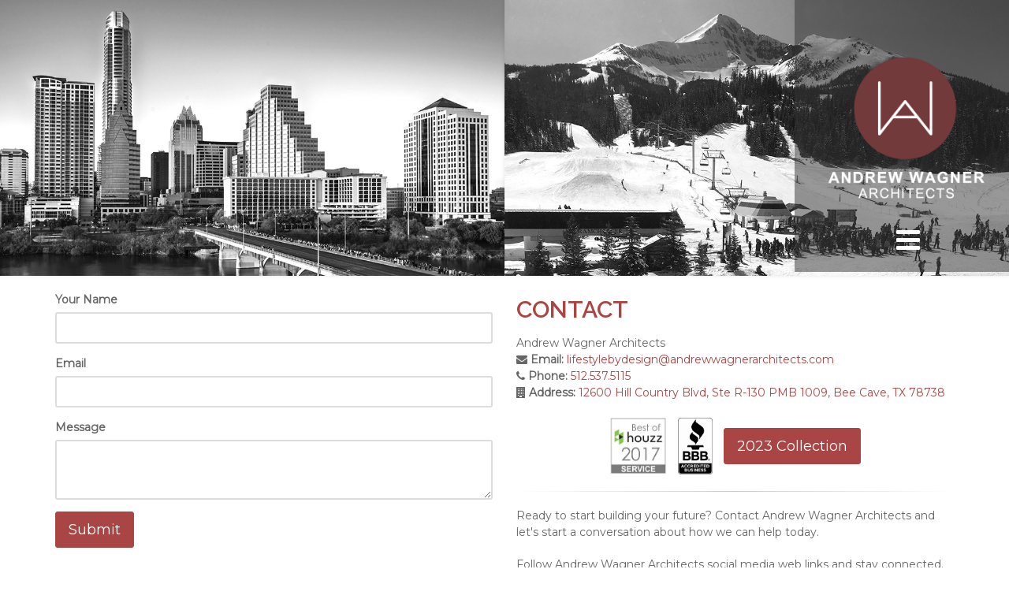

--- FILE ---
content_type: text/html; charset=UTF-8
request_url: http://andrewwagnerarchitects.com/contact.php
body_size: 5292
content:
<!DOCTYPE html>
<!--[if IE 8]>			<html class="ie ie8"> <![endif]-->
<!--[if IE 9]>			<html class="ie ie9"> <![endif]-->
<!--[if gt IE 9]><!-->	<html> <!--<![endif]-->
	<head>
		<meta charset="utf-8" />
		<title>Andrew Wagner Architects</title>
		<meta name="keywords" content="Architects, Austin, Texas, Big Sky, Montana " />
		<meta name="description" content="An Austin, Texas and Big Sky, Montana based design firm, Andrew Wagner Architects has designed luxury residences at a number of private resort destinations in different parts of the country. The firm pays special attention to beauty, functionality, high performance design, meticulous detailing and to you, the customer." />
		<meta name="Author" content="" />

		<!-- mobile settings -->
		<meta name="viewport" content="width=device-width, maximum-scale=1, initial-scale=1, user-scalable=0" />
		<!--[if IE]><meta http-equiv='X-UA-Compatible' content='IE=edge,chrome=1'><![endif]-->

		<!-- WEB FONTS : use %7C instead of | (pipe) -->
		<link href="https://fonts.googleapis.com/css?family=Open+Sans:300,400%7CRaleway:300,400,500,600,700%7CLato:300,400,400italic,600,700" rel="stylesheet" type="text/css" />
		<link href="https://fonts.googleapis.com/css?family=Montserrat" rel="stylesheet">

		<!-- CORE CSS -->
		<link href="assets/plugins/bootstrap/css/bootstrap.min.css" rel="stylesheet" type="text/css" />

		<!-- REVOLUTION SLIDER -->
		<link href="assets/plugins/slider.revolution/css/extralayers.css" rel="stylesheet" type="text/css" />
		<link href="assets/plugins/slider.revolution/css/settings.css" rel="stylesheet" type="text/css" />
		<link href=”assets/plugins/slider.revolution/css/navigation.css” rel=”stylesheet” type=”text/css”/>
		<link href=”assets/plugins/slider.revolution/css/navigation-skins/uranus.css” rel=”stylesheet” type=”text/css”/>

		<!-- THEME CSS -->
		<link href="assets/css/essentials.css" rel="stylesheet" type="text/css" />
		<link href="assets/css/layout.css" rel="stylesheet" type="text/css" />

		<!-- PAGE LEVEL SCRIPTS -->
		<link href="assets/css/header-1.css" rel="stylesheet" type="text/css" />
		<link href="assets/css/color_scheme/red.css" rel="stylesheet" type="text/css" id="color_scheme" />
		<!-- Google Tag Manager -->
		<script>(function(w,d,s,l,i){w[l]=w[l]||[];w[l].push({'gtm.start':
		new Date().getTime(),event:'gtm.js'});var f=d.getElementsByTagName(s)[0],
		j=d.createElement(s),dl=l!='dataLayer'?'&l='+l:'';j.async=true;j.src=
		'https://www.googletagmanager.com/gtm.js?id='+i+dl;f.parentNode.insertBefore(j,f);
		})(window,document,'script','dataLayer','GTM-MNW2MGN');</script>
		<!-- End Google Tag Manager -->
	</head>
	<body class="smoothscroll enable-animation">

		<!-- wrapper -->
		<div id="wrapper">
			<div id="header" class="transparent static noborder clearfix">

				<div id="nav_desktop" class="visible-lg visible-md">
					<a class="logo pull-right visible-lg visible-md" href="index.php">
						<img src="assets/images/prod/logo/awa_logo.png" alt="" />
					</a>

					<a id="sidepanel_btn" href="#" class="fa fa-bars pull-right visible-lg visible-md"></a>
				</div>
				<!-- TOP NAV -->
				<nav id="topNav">
					<div class="container">


						<a class="logo pull-left hidden-lg hidden-md" href="index.php">
							<img src="assets/images/prod/logo/awa_logo_black.png" alt="" />
						</a>

						<a style="color:#333!important;" id="sidepanel_btn" href="#" class="fa fa-bars pull-right hidden-lg hidden-md"></a>

						<div class="navbar pull-right nav-main submenu-dark">
							<nav class="nav-main">


								<ul id="topMain" class="nav nav-pills nav-main">

								</ul>

							</nav>
						</div>

					</div>
				</nav>
				<!-- /Top Nav -->
			</div>

				<div class="container-fluid">
					<div class="row">

						<div class="col-md-6 hidden-sm hidden-xs nopadding">
							<div class="item-box">
									<figure>
										<span class="item-hover">
											<span class="overlay dark-5"></span>

												<span class="inner">

												<!-- details -->
												AUSTIN, TEXAS

											</span>
										</span>
										<img class="img-responsive"  src="assets/images/prod/AustinSkyline.jpg">
										</figure>
								</div>
							</div>
						<div class="col-md-6 hidden-sm hidden-xs nopadding">
							<div class="item-box">
									<figure>
										<span class="item-hover">
											<span class="overlay dark-5"></span>

												<span class="inner">

												<!-- details -->
												BIG SKY, MONTANA

											</span>
										</span>
										<img class="img-responsive"  src="assets/images/prod/bigsky.jpg">
										</figure>
								</div>

						</div>


					</div>
					<div class="row">

						<div class="visible-sm col-sm-6 nopadding">
							<img class="img-responsive"  src="assets/images/prod/01-Austin_TX.jpg">
						</div>
						<div class="visible-sm col-sm-6 nopadding">
							<img class="img-responsive"  src="assets/images/prod/02-BigSky_Montana.jpg">
						</div>


					</div>
				</div>

			<!-- /PAGE HEADER -->




			<!-- -->
			<section>
				<div class="container">

					<div class="row">
					<div class="visible-xs col-xs-12">

							<h2><span>CONTACT</span></h2>
							<p>
								<span class="block"><strong></strong> Andrew Wagner Architects</strong></span>
								<span class="block" ><strong><i class="fa fa-envelope"></i> Email:</strong> <a  href="mailto:lifestylebydesign@andrewwagnerarchitects.com"><span>lifestylebydesign@andrewwagnerarchitects.com</span></a></span>
								<span class="block" ><strong><i class="fa fa-phone"></i> Phone:</strong> <a href="tel:+15125375115"><span>512.537.5115</span></a></span>
								<!-- <span class="block">
									<strong><i class="fa fa-building"></i> Address:</strong>
									<a href="https://goo.gl/maps/1EbfX1nctZv">
										<span>2501 South Bagdad Rd. Leander, TX 78641</span></a>
								</span> -->
								<div class="text-center">
										<img class="" style="width:15%;padding-right:10px;" src="/assets/images/prod/Houzz Award.JPG" />
										<img class="" style="width:8%;" src="/assets/images/prod/Accredited-Business-Seal-in-Black.jpg" />
										<a style="padding-left:10px;" href="/assets/images/brochure/x2023.04.26_AWA_Lifestyle by Design.pdf"><button class="btn btn-primary btn-lg">2023 Collection</button></a>
								</div>
								<hr />
							</p>
<p>Ready to start building your future? Contact Andrew Wagner Architects and let's start a conversation about how we can help today.</p>
<p>Follow Andrew Wagner Architects social media web links and stay connected.</p>
<div class="text-center">
		<a href="https://www.instagram.com/andrew_wagner_architects/" class="social-icon-dark" data-toggle="" data-placement="top" title="instagram">
			<i class="fa fa-instagram"></i>
		</a>
		<a href="http://www.houzz.com/pro/andrewwagnerarchitect/andrew-wagner-architects" class="social-icon-dark" data-toggle="" data-placement="top" title="Houzz">
			<i class="fa fa-houzz"></i>

		</a>
		<a href="mailto:lifestylebydesign@andrewwagnerarchitects.com" class="social-icon-dark" data-toggle="" data-placement="top" title="Email">
			<i class="fa fa-envelope-o"></i>

		</a>
		<!-- <a href="http://www.elev8builders.com/" class="social-icon-dark" data-toggle="" data-placement="top" title="eleV8">
			<i class="fa fa-ioxhost"></i>
		</a> -->
</div>


						</div>
						<!-- FORM -->
						<div class="col-md-6 col-sm-6 col-xs-12">
							<form data-licenseKey="" name="jqueryform-6921e4" id="jqueryform-6921e4" action='contact/admin.php' method='post' enctype='multipart/form-data' novalidate autocomplete="on">
							<input type="hidden" name="method" value="validateForm">
							<input type="hidden" id="serverValidationFields" name="serverValidationFields" value="">


							<div class="form-group c1 required" data-cid="c1">
							  <label class="control-label" for="c1">Your Name</label>


							<input type="text" class="form-control" id="c1" name="c1" value=""
							    data-rule-required="true"  />



							</div>

							<div class="form-group c2 required" data-cid="c2">
							  <label class="control-label" for="c2">Email</label>


							<input type="email" class="form-control" id="c2" name="c2" value=""
							    data-rule-email="true"
							    data-rule-required="true"  />


							</div>

							<div class="form-group c26 required" data-cid="c26">
							  <label class="control-label" for="c26">Message</label>


							<textarea class="form-control" id="c26" name="c26" rows="3"
							    data-rule-required="true"
							    data-rule-maxlength="10000"  ></textarea>


							</div>

							<div class="form-group submit c100 " data-cid="c100" style="position: relative;">
							  <label class="control-label sr-only" for="c100" style="display: block;">Submit Button</label>

							  <div class="progress" style="display: none; z-index: -1; position: absolute;">
							    <div class="progress-bar progress-bar-striped active" role="progressbar" style="width:100%">
							    </div>
							  </div>
							  <button type="submit" class="btn btn-primary btn-lg" style="z-index: 1;">
							  		Submit
							  </button>
							  <p class="error bg-warning" style="display:none;">
							    Please check the required fields.  </p>
							</div>
							</form>
							<div class="container jf-thankyou" style="display:none;" data-redirect="http://andrewwagnerarchitects.com/contact.php" data-seconds="3">
							  <h3>Your form has been submitted. Thank You!</h3>
							</div>
						</div>
						<!-- /FORM -->


						<!-- INFO -->
						<div class="col-md-6 col-sm-6 hidden-xs">
							<h2><span>CONTACT</span></h2>

							<p>
								<span class="block"><strong></strong> Andrew Wagner Architects</strong></span>
								<span class="block" ><strong><i class="fa fa-envelope"></i> Email:</strong> <a  href="mailto:lifestylebydesign@andrewwagnerarchitects.com"><span>lifestylebydesign@andrewwagnerarchitects.com</span></a></span>
								<span class="block" ><strong><i class="fa fa-phone"></i> Phone:</strong> <a href="tel:+15125375115"><span>512.537.5115</span></a>
								<span class="block">
									<strong><i class="fa fa-building"></i> Address:</strong>
									<a href="https://goo.gl/maps/smBvYoxn9YXEBmp76">
										<span>12600 Hill Country Blvd, Ste R-130 PMB 1009, Bee Cave, TX 78738</span></a>
								</span>
								</span>
								<div class="text-center">
									<img class="" style="width:15%;padding-right:10px;" src="/assets/images/prod/Houzz Award.JPG" />
									<img class="" style="width:8%;" src="/assets/images/prod/Accredited-Business-Seal-in-Black.jpg" />
									<a style="padding-left:10px;" href="/assets/images/brochure/x2023.04.26_AWA_Lifestyle by Design.pdf"><button class="btn btn-primary btn-lg">2023 Collection</button></a>
								</div>
								<hr />
							</p>
<p>Ready to start building your future? Contact Andrew Wagner Architects and let's start a conversation about how we can help today.</p>
<p>Follow Andrew Wagner Architects social media web links and stay connected.</p>
<div class="text-center">
		<a href="https://www.instagram.com/andrew_wagner_architects/" class="social-icon-dark" data-toggle="" data-placement="top" title="instagram">
			<i class="fa fa-instagram"></i>
		</a>
		<a href="http://www.houzz.com/pro/andrewwagnerarchitect/andrew-wagner-architects" class="social-icon-dark" data-toggle="" data-placement="top" title="								Houzz">
			<i class="fa fa-houzz"></i>

		</a>
		<a href="mailto:lifestylebydesign@andrewwagnerarchitects.com" class="social-icon-dark" data-toggle="" data-placement="top" title="Email">
			<i class="fa fa-envelope-o"></i>

		</a>
		<!-- <a href="http://www.elev8builders.com/" class="social-icon-dark" data-toggle="" data-placement="top" title="eleV8">
			<i class="fa fa-ioxhost"></i>
		</a> -->
</div>



						</div>
						<!-- /INFO -->

					</div>

				</div>
			</section>
			<!-- / -->

		<div id="sidepanel" class="sidepanel-dark">
			<a id="sidepanel_close" href="#"><!-- close -->
				<i class="glyphicon glyphicon-remove"></i>
			</a>

			<div class="sidepanel-content">
				<a class="logo"  href="index.php">
					<img src="assets/images/prod/logo/awa_logo.png" alt="" />
				</a>

				<!-- SIDE NAV -->
				<ul class="list-group">

					<li class="list-group-item">
						<a href="/portfolio.php">
							portfolio
						</a>
					</li>
					<li class="list-group-item list-toggle"><!-- add "active" to stay open on page load -->
						<a data-toggle="collapse" data-parent="#sidebar-nav" href="#collapse-3" class="collapsed">
							<i class="ico-dd icon-angle-down"><!-- Drop Down Indicator --></i>
							profile
						</a>
						<ul id="collapse-3" class="list-unstyled collapse "><!-- add "in" to stay open on page load -->
							<li><a href="about.php"><i class="fa fa-angle-right"></i> about</a></li>
							<li><a href="services.php"><i class="fa fa-angle-right"></i> services</a></li>
							<li><a href="testimonials.php"><i class="fa fa-angle-right"></i> testimonials</a></li>
						</ul>
					</li>
					<li class="list-group-item list-toggle"><!-- add "active" to stay open on page load -->
						<a data-toggle="collapse" data-parent="#sidebar-nav" href="#collapse-4" class="collapsed">
							<i class="ico-dd icon-angle-down"><!-- Drop Down Indicator --></i>
							process
						</a>
						<ul id="collapse-4" class="list-unstyled collapse "><!-- add "in" to stay open on page load -->
							<li><a href="envision.php"><i class="fa fa-angle-right"></i> envision</a></li>
							<li><a href="design.php"><i class="fa fa-angle-right"></i> design</a></li>
							<li><a href="expertise.php"><i class="fa fa-angle-right"></i> expertise</a></li>
							<li><a href="construction.php"><i class="fa fa-angle-right"></i> construction</a></li>
						</ul>
					</li>
					<li class="list-group-item">
						<a href="/contact.php">
							contact
						</a>
					</li>
				</ul>
				<!-- /SIDE NAV -->

				<!-- social icons -->
				<div class="text-center margin-bottom-30">
		<a href="https://www.instagram.com/andrew_wagner_architects/" class="social-icon social-icon-sm" data-toggle="" data-placement="top" title="instagram">
			<i class="fa fa-instagram"></i>
		</a>
		<a href="http://www.houzz.com/pro/andrewwagnerarchitect/andrew-wagner-architects" class="social-icon social-icon-sm" data-toggle="" data-placement="top" title="Houzz">
			<i class="fa fa-houzz"></i>

		</a>
		<a href="mailto:lifestylebydesign@andrewwagnerarchitects.com" class="social-icon social-icon-sm" data-toggle="" data-placement="top" title="Email">
			<i class="fa fa-envelope-o"></i>

		</a>
		<!-- <a href="http://www.elev8builders.com/" class="social-icon social-icon-sm" data-toggle="" data-placement="top" title="eleV8">
			<i class="fa fa-ioxhost"></i>
		</a> -->
</div>
				<!-- /social icons -->

			</div>

		</div>
		<!-- /SIDE PANEL -->
				<!-- SCROLL TO TOP -->
				<a href="#" id="toTop"></a>


				<!-- PRELOADER -->
				<div id="preloader">
					<div class="inner">
						<span class="loader"></span>
					</div>
				</div><!-- /PRELOADER -->


				<!-- JAVASCRIPT FILES -->
				<script type="text/javascript">var plugin_path = 'assets/plugins/';</script>
				<script type="text/javascript" src="assets/plugins/jquery/jquery-2.1.4.min.js"></script>
				<script type="text/javascript" src="assets/js/scripts.js"></script>

				<!-- REVOLUTION SLIDER -->
				<script type="text/javascript" src="assets/plugins/slider.revolution/js/jquery.themepunch.tools.min.js"></script>
				<script type="text/javascript" src="assets/plugins/slider.revolution/js/jquery.themepunch.revolution.min.js"></script>
				<script type="text/javascript" src="assets/js/view/demo.revolution_slider.js"></script>
				<script type="text/javascript">

				var revapi;

				jQuery(document).ready(function() {

					   revapi = jQuery('.fullscreenbanner').revolution(
						{
							delay:9000,
							startwidth:1170,
							startheight:500,
							hideThumbs:10,
							fullScreen:"on",
							fullScreenAlignForce:"on",
							keyboardNavigation: 'off',
							mouseScrollNavigation: 'off',
							onHoverStop: 'off',
						});
					});
			</script>
				<!-- Global site tag (gtag.js) - Google Analytics -->
				<script async src="https://www.googletagmanager.com/gtag/js?id=UA-131725884-1"></script>
				<script>
  				window.dataLayer = window.dataLayer || [];
  				function gtag(){dataLayer.push(arguments);}
  				gtag('js', new Date());

					gtag('config', 'UA-131725884-1');
				</script>

			</body>
		</html>
		<!-- PAGELEVEL SCRIPTS -->

<script src="https://ajax.aspnetcdn.com/ajax/jquery.validate/1.13.1/jquery.validate.min.js"></script>
<script src="https://ajax.aspnetcdn.com/ajax/jquery.validate/1.13.1/additional-methods.min.js"></script>
<script src="https://cdnjs.cloudflare.com/ajax/libs/jquery-scrollTo/2.1.0/jquery.scrollTo.min.js"></script>
<script src="contact/vendor.js" ></script>

<script src="contact/jqueryform.com.min.js?ver=v1.0-rc25&id=jqueryform-6921e4" ></script>


<script type="text/javascript">

	// start jqueryform initialization
	// --------------------------------
	JF.init('#jqueryform-6921e4');

	// watch form element change event to run jqueryform's formlogic
	// ---------------------------------------------------------------
	var logics = [
    {
        "disabled": false,
        "action": "",
        "selector": "",
        "match": "",
        "rules": [

        ]
    }
];
	$('input,input:radio,select').change(function(){
		$.formlogic( {logics: logics} );
	});
</script>

	</body>
</html>


--- FILE ---
content_type: text/html; charset=UTF-8
request_url: http://andrewwagnerarchitects.com/contact/admin.php?method=csrfToken
body_size: 204
content:
{"csrf_token":"1cd237ae9f8d84eb3b7f7699d4a79d6c","HTTP_REFERER":"http:\/\/andrewwagnerarchitects.com\/contact.php"}

--- FILE ---
content_type: text/javascript
request_url: http://andrewwagnerarchitects.com/contact/jqueryform.com.min.js?ver=v1.0-rc25&id=jqueryform-6921e4
body_size: 11781
content:
/**
    Copyright 2015 JQueryForm.com
    License: http://jqueryform.com/license.php
    Generated by http://www.jqueryform.com
*/

!function(){function a(a){var b=$(a),c=b.attr("action"),d=-1==c.indexOf("?")?"?":"&",e=c+d+"method=csrfToken";$.get(e,function(a){a=$.parseJSON(a),"undefined"!=typeof a.csrf_token&&$("<input>").attr({type:"hidden",id:"csrf_token",name:"csrf_token",value:a.csrf_token}).appendTo(b)})}function b(){var a=/^https*:\/\/[^.]*\.*jquery\-*form\.com\//i,b=location.href.match(a),c=document.referrer.match(a),d=b&&!c;d&&$(".jf-form").html("<h1>Sorry, directly accessing the form generated by <a href='http://jqueryform.com'>jqueryform.com</a> is not allowed.</h1>")}function c(){var a=function(){var a=$(this),b=a.closest("div.form-group"),c=b.find("input.jf-has-box");c.each(function(){var b=$(this).attr("id")+"_box",c=$("#"+b);$(this).is(":checked")&&c.show(),a.attr("id")+"_box"==b&&c.focus()})};$(".jf-form").on({click:a,handleOptionBox:a},".jf-has-box"),$(".jf-option-box").blur(function(){var a=String($(this).attr("id")).replace("_box","");""==$.trim($(this).val())&&$("#"+a).attr("checked",!1),$("#"+a).val($(this).val()).trigger("change")})}function d(){var a="%3Ca%20href%3D%22http%3A%2F%2Fwww.jqueryform.com%22%20target%3D%22_blank%22%20class%3D%22jf-copyright%22%20style%3D%22color%3A%20%23888888%3B%20display%3A%20inline-block%3B%20margin%3A%2016px%3B%22%3EPowered%20by%20jqueryform.com%3C%2Fa%3E",b=".jf-",c=b+"form a"+b+"copyright";$(c).length?$(c).prop("href","http://www.jqueryform.com").text("Powered by jqueryform.com"):$(decodeURIComponent(a)).appendTo($(b+"form")),$(c).show()}function e(a){var b=function(b){var c=$(b),d=c.is("input.form-control")||c.is("select.form-control")||c.is("textarea.form-control"),e=c.closest("div.form-group").find(".file-input-new");c.closest("div.form-group").addClass("bg-info has-error"+(d?" has-feedback":"")),c.is(":visible")&&d&&!c.data("glyphicon")&&($('<span class="glyphicon glyphicon-warning-sign form-control-feedback" aria-hidden="true"></span>').insertAfter(c),c.data("glyphicon",!0),setTimeout(function(){var a,b=c.height(),d=c.width();switch(!0){case e.length>=1:a=c.closest("div.form-group").find("div.file-caption").offset();break;case c.hasClass("select2-hidden-accessible"):var f=c.closest("div.form-group").find(".select2-container");b=f.height()-2,d=f.width()-50,a=f.offset(),console.log("select2",a,f);break;default:a=c.offset()}var g=c.closest("div.form-group").find("span.glyphicon-warning-sign"),h={top:a.top+(b-g.height())/2+4,left:a.left+d+10};g.offset(h)},50)),g($.Event("invalid-form"),$(a).data("validator"))},c=function(b){$(b).data("glyphicon",!1),$(b).closest("div.form-group").removeClass("bg-info has-error has-feedback").find("span.glyphicon,p.validation-error").remove(),g($.Event("invalid-form"),$(a).data("validator"))};$("input[type=file].form-control").on("fileloaded",function(){c(this,"","")});var e=function(a,b){var c=$(b).closest("div.form-group").find("p.description");c.length>0?a.insertBefore(c):a.appendTo($(b).closest("div.form-group"))},f=function(){var a,b=function(){var a=function(){$("#g-recaptcha-response").length&&($("#g-recaptcha-response").rules("add",{required:!0}),clearInterval(b))},b=setInterval(a,800)},c=function(){$("#g-recaptcha-response").length&&($("#g-recaptcha-response").valid(),a=!0)};return{init:b,checkRequired:function(){a||setInterval(c,800)}}}(),g=function(a,b){var c=b.numberOfInvalids();c&&($("p.error").show(),f.checkRequired()),c=b.numberOfInvalids(),c||$("p.error").hasClass("server-error")||$("p.error").hide()},h={},i=function(a){return $.each(h,function(b,c){var d=new RegExp("{"+b+"}","gi");a=a.replace(d,c)}),a},j=function(){var a=$(".jf-thankyou");if(a.length){var b=$.trim(a.data("redirect"));b=decodeURIComponent(b);var c=i(a.html());a.html(c);var d=function(){if(parent){var a=($("body > *:visible").height(),$(window.parent.document).find('iframe[src*="'+location.pathname+'"]'));a.length>0&&$(window.parent.document).find("html, body").animate({scrollTop:a.offset().top},500)}};if(""===b)return a.show("slow"),void setTimeout(d,500);var e=parseInt(a.data("seconds"));e>0?(a.show("slow"),setTimeout(d,500)):e=0,setTimeout(function(){b=i(b);try{parent&&(parent.location.href=b)}catch(a){location.href=b}},1e3*e)}},k=function(){var a,b=$(".submit > button"),c=$(".submit div.progress");a={width:b.outerWidth(),height:b.outerHeight()};var d=function(){c.css(a).show(),b.prop("disabled",!0)},e=function(){c.hide(),b.prop("disabled",!1)};return{showProgressBar:d,hideProgressBar:e}},l=function(a){if(null===location.href.match(/^https*/)&&null===$(a).attr("action").match(/^https*/))return $("h4.local-submit").length||$("<h4 style='padding:16px;' class='bg-info local-submit'>Form submit does not work on local computer.<br>Please test it on your web server!</h4>").appendTo($(".jf-form")),!1;var b=[];$(a).find("div.required").not(".jf-hide,.jf-disabled").each(function(){b.push($(this).data("cid"))}),$("#serverValidationFields").val(b.join(",")),$(".submit p.error").removeClass("server-error"),$btn=new k,$btn.showProgressBar();var c=function(){var b=$(a).ajaxSubmit(),c=b.data("jqxhr");c.done(function(a){var b=!1;try{data=$.parseJSON(a)}catch(c){b=!0,data={validated:!1}}data&&data.validated===!0?($(".jf-form").hide(),h=data.fieldValues,j()):(b&&$(".submit p.error").text(a),$(".submit p.error").addClass("server-error").show("slow"),$btn.hideProgressBar())})};setTimeout(c(),3e3)};$.validator.methods.required=function(a,b,c){if(!this.depend(c,b))return"dependency-mismatch";if("select"===b.nodeName.toLowerCase()){var d=$(b).val();return d&&d.length>0&&""!=d}return this.checkable(b)?this.getLength(a,b)>0:$.trim(a).length>0},$.validator.methods.equalto=$.validator.methods.equalTo;var m=function(){var a=$(this);return a.hasClass("g-recaptcha-response")?!1:(yes=a.is(":hidden")||a.is(":input.tmp-disabled"),yes)},n=0===String($(a).data("licensekey")).toUpperCase().indexOf("JF-");n?$(".jf-copyright").remove():(d(),setInterval(d,1e4)),$(a).validate({errorClass:"validation-error help-block bg-warning",errorElement:"p",ignore:m,highlight:b,unhighlight:c,invalidHandler:g,submitHandler:l,errorPlacement:e}),$(".g-recaptcha").length&&f.init()}function f(a){$.jMaskGlobals.watchDataMask=!0,$(a).each(function(a,b){var c,d={autoclose:!0},e=$(b);$.each(["format","weekStart","startDate","endDate","startView","minViewMode","todayBtn","clearBtn","language","orientation","multidate","multidateSeparator","daysOfWeekDisabled","calendarWeeks","autoclose","todayHighlight","datesDisabled","toggleActive","defaultViewDate"],function(a,b){c=e.data("datepicker-"+b.toLowerCase()),c&&(d[b]="daysOfWeekDisabled"==b?String(c):c)}),e.datepicker(d).on("changeDate",function(a){$(a.target).valid()}),e.next(".input-group-addon.right").click(function(){e.datepicker("show")})})}function g(){$("input[type=file].form-control").each(function(a,b){var c={showUpload:!1,uploadAsync:!1},d=$(b),e="showPreview,showRemove,showUpload,showZoom".split(","),f=d.data("allowedfileextensions"),g=d.data("maxfilesize");f&&(c.allowedFileExtensions=String(f).replace(/\s+/g,"").split(",")),g&&(c.maxFileSize=parseFloat(String(g)));for(var a=0,h=e.length;h>a;a++){var i=e[a],j=/(false|0|no)/i,k=j.test(String(d.data(i.toLowerCase())));k&&(c[i]=!1)}d.fileinput(c)}),setTimeout(function(){$("div.btn-file").removeClass("btn-primary").addClass("btn-default")},350)}var h={};h.init=function(d){b(),g(),f(".datepicker"),c(),e(d),a(d)},window.JF=h}(),function(){function a(a,b){for(var c,d=[],e=!1,f=!1,a=String(a).toLowerCase(),g=0,h=b.length;h>g;g++){c=b[g];var i="#depend"==c.label;if(i&&String(c.value).toLowerCase()==a)e=!0;else{if(i&&e&&String(c.value).toLowerCase()!=a){f=!0;break}e&&d.push(c)}}return d}function b(b){var c=d[b];if(c){var e=c.options,f="#"+b,g="#"+c.dependOn;$(g).change(function(){var b=$(this).val(),c=a(b,e),d=[];$(f).empty();for(var g=0,h=c.length;h>g;g++){var i=c[g];d.push('<option value="'+String(i.value).replace('"',"&quot;")+'">'+i.label+"</option>")}$(f).append(d.join())})}}function c(a,c){d=c;for(var e in d)d.hasOwnProperty(e)&&b(e)}var d;$(document).on("dependent:setup",c)}(),function(a){"function"!=typeof String.prototype.startsWith&&(String.prototype.startsWith=function(a){return 0===this.indexOf(a)}),"function"!=typeof String.prototype.endsWith&&(String.prototype.endsWith=function(a){return-1!==this.indexOf(a,this.length-a.length)});var b=function(b){this.selector=b;var c=this,d={getValue:function(){var b=null,d=c.selector,e="#"+d,f='input[name="'+d+'"]:checked',g='input[name="'+d+'[]"]:checked',h="";switch(!0){case a("select"+e).length>0:h="select"+e;var i=a(e).val();b=a.isArray(i)&&1===i.length?i[0]:i;break;case a(e).length>0:h=e,b=a(e).val();break;case a(f).length>0:h=f,b=a(f).val();break;case a(g).length>0:h=g;var j=a(g).map(function(){return this.value}).get();b=1===j.length?j[0]:j}return console.log("The value of "+h+" is : ",b),b},$container:function(){var b=a.map(c.selector.split(","),function(a){return"div."+a});return a(b.join(","))},show:function(){d.$container().show("slow")},hide:function(){d.$container().hide("slow")},disable:function(){d.$container().each(function(){a(this).addClass("jf-disabled"),a(this).find(":input").prop("disabled",!0).addClass("tmp-disabled")})},enable:function(){d.$container().each(function(){a(this).removeClass("jf-disabled"),a(this).find(":input.tmp-disabled").prop("disabled",!1).removeClass("tmp-disabled")})},$field:function(){return a("#"+c.selector)}};return{value:d.getValue(),show:d.show,hide:d.hide,disable:d.disable,enable:d.enable,$field:d.$field(),$container:d.$container()}},c=function(c){this.disabled=c&&c.disabled||!1,this.selector=c&&c.selector||"",this.condition=c&&c.condition||"",this.value=c&&c.value||"";var d=this,e=!1,f=new b(d.selector),g=function(b){var c=a.trim(f.value).toLowerCase(),e=a.trim(d.value).toLowerCase();switch(b){case"==":return c==e;case"!=":return c!=e;default:return c[b](e)}},h={"==":function(){return e=g("==")},"!=":function(){return e=g("!=")},"begins with":function(){return e=g("startsWith")},"ends with":function(){return e=g("endsWith")},contains:function(){return e=-1!==g("indexOf")},"not contains":function(){return e=-1===g("indexOf")}},i=function(){return e},j=function(){return d.disabled?(e=!0,!0):e=h[d.condition]()};this.validate=j,this.isValid=i},d=function(d){this.disabled=d&&d.disabled||!1,this.action=d&&d.action||"",this.selector=d&&d.selector||"",this.match=d&&d.match||"",this.rules=d&&d.rules||[];var e=this,f=!1,g=new b(e.selector),h=g.$field,i=g.$container,j=[],k={all:function(){for(var a=!0,b=0,c=j.length;c>b;b++)a=a&&j[b].isValid();return a},any:function(){for(var a=0,b=j.length;b>a;a++)if(j[a].isValid())return!0;return!1},none:function(){for(var a=!0,b=0,c=j.length;c>b;b++)a=a&&!j[b].isValid();return a}},l={show:function(){g.show()},hide:function(){g.hide()},"jump to":function(){a.scrollTo(i,800);try{h.focus()}catch(b){}},disable:function(){g.disable()},enable:function(){g.enable()}},m=function(){j=[];for(var a=0,b=e.rules.length;b>a;a++){var d=new c(e.rules[a]);d.disabled?console.log("ignore disabled rule: ",e.rules[a]):j.push(d)}},n=function(){if(e.disabled)return console.log("ignore disabled logic"),!0;for(var a=0,b=j.length;b>a;a++)j[a].validate();o()},o=function(){f=k[e.match](),console.log("doAction: "+f),f&&(console.log("going to "+e.action+" "+e.selector),l[e.action]())};m(),this.validate=n,this.isValid=f},e=function(a){this.logics=a&&a.logics||[];var b=this,c=[],e=function(){var a,e,f;for(c=[],a=0,e=b.logics.length;e>a;a++)f=new d(b.logics[a]),f.disabled||c.push(f)},f=function(){e(),console.log("Logics",c);for(var a=0,b=c.length;b>a;a++)c[a].validate()};return{validate:f}};a.formlogic=function(a){var b=new e(a);b.validate()}}(jQuery);

--- FILE ---
content_type: text/javascript
request_url: http://andrewwagnerarchitects.com/contact/vendor.js
body_size: 78359
content:
// jQuery Mask Plugin v1.13.3
// github.com/igorescobar/jQuery-Mask-Plugin
(function(b){"function"===typeof define&&define.amd?define(["jquery"],b):"object"===typeof exports?module.exports=b(require("jquery")):b(jQuery||Zepto)})(function(b){var y=function(a,d,e){a=b(a);var g=this,k=a.val(),l;d="function"===typeof d?d(a.val(),void 0,a,e):d;var c={invalid:[],getCaret:function(){try{var q,v=0,b=a.get(0),f=document.selection,c=b.selectionStart;if(f&&-1===navigator.appVersion.indexOf("MSIE 10"))q=f.createRange(),q.moveStart("character",a.is("input")?-a.val().length:-a.text().length),
v=q.text.length;else if(c||"0"===c)v=c;return v}catch(d){}},setCaret:function(q){try{if(a.is(":focus")){var b,c=a.get(0);c.setSelectionRange?c.setSelectionRange(q,q):c.createTextRange&&(b=c.createTextRange(),b.collapse(!0),b.moveEnd("character",q),b.moveStart("character",q),b.select())}}catch(f){}},events:function(){a.on("input.mask keyup.mask",c.behaviour).on("paste.mask drop.mask",function(){setTimeout(function(){a.keydown().keyup()},100)}).on("change.mask",function(){a.data("changed",!0)}).on("blur.mask",
function(){k===a.val()||a.data("changed")||a.triggerHandler("change");a.data("changed",!1)}).on("blur.mask",function(){k=a.val()}).on("focus.mask",function(a){!0===e.selectOnFocus&&b(a.target).select()}).on("focusout.mask",function(){e.clearIfNotMatch&&!l.test(c.val())&&c.val("")})},getRegexMask:function(){for(var a=[],b,c,f,e,h=0;h<d.length;h++)(b=g.translation[d.charAt(h)])?(c=b.pattern.toString().replace(/.{1}$|^.{1}/g,""),f=b.optional,(b=b.recursive)?(a.push(d.charAt(h)),e={digit:d.charAt(h),
pattern:c}):a.push(f||b?c+"?":c)):a.push(d.charAt(h).replace(/[-\/\\^$*+?.()|[\]{}]/g,"\\$&"));a=a.join("");e&&(a=a.replace(RegExp("("+e.digit+"(.*"+e.digit+")?)"),"($1)?").replace(RegExp(e.digit,"g"),e.pattern));return RegExp(a)},destroyEvents:function(){a.off("input keydown keyup paste drop blur focusout ".split(" ").join(".mask "))},val:function(b){var c=a.is("input")?"val":"text";if(0<arguments.length){if(a[c]()!==b)a[c](b);c=a}else c=a[c]();return c},getMCharsBeforeCount:function(a,b){for(var c=
0,f=0,e=d.length;f<e&&f<a;f++)g.translation[d.charAt(f)]||(a=b?a+1:a,c++);return c},caretPos:function(a,b,e,f){return g.translation[d.charAt(Math.min(a-1,d.length-1))]?Math.min(a+e-b-f,e):c.caretPos(a+1,b,e,f)},behaviour:function(a){a=a||window.event;c.invalid=[];var e=a.keyCode||a.which;if(-1===b.inArray(e,g.byPassKeys)){var d=c.getCaret(),f=c.val().length,n=d<f,h=c.getMasked(),k=h.length,m=c.getMCharsBeforeCount(k-1)-c.getMCharsBeforeCount(f-1);c.val(h);!n||65===e&&a.ctrlKey||(8!==e&&46!==e&&(d=
c.caretPos(d,f,k,m)),c.setCaret(d));return c.callbacks(a)}},getMasked:function(a){var b=[],k=c.val(),f=0,n=d.length,h=0,l=k.length,m=1,p="push",t=-1,s,w;e.reverse?(p="unshift",m=-1,s=0,f=n-1,h=l-1,w=function(){return-1<f&&-1<h}):(s=n-1,w=function(){return f<n&&h<l});for(;w();){var x=d.charAt(f),u=k.charAt(h),r=g.translation[x];if(r)u.match(r.pattern)?(b[p](u),r.recursive&&(-1===t?t=f:f===s&&(f=t-m),s===t&&(f-=m)),f+=m):r.optional?(f+=m,h-=m):r.fallback?(b[p](r.fallback),f+=m,h-=m):c.invalid.push({p:h,
v:u,e:r.pattern}),h+=m;else{if(!a)b[p](x);u===x&&(h+=m);f+=m}}a=d.charAt(s);n!==l+1||g.translation[a]||b.push(a);return b.join("")},callbacks:function(b){var g=c.val(),l=g!==k,f=[g,b,a,e],n=function(a,b,c){"function"===typeof e[a]&&b&&e[a].apply(this,c)};n("onChange",!0===l,f);n("onKeyPress",!0===l,f);n("onComplete",g.length===d.length,f);n("onInvalid",0<c.invalid.length,[g,b,a,c.invalid,e])}};g.mask=d;g.options=e;g.remove=function(){var b=c.getCaret();c.destroyEvents();c.val(g.getCleanVal());c.setCaret(b-
c.getMCharsBeforeCount(b));return a};g.getCleanVal=function(){return c.getMasked(!0)};g.init=function(d){d=d||!1;e=e||{};g.byPassKeys=b.jMaskGlobals.byPassKeys;g.translation=b.jMaskGlobals.translation;g.translation=b.extend({},g.translation,e.translation);g=b.extend(!0,{},g,e);l=c.getRegexMask();!1===d?(e.placeholder&&a.attr("placeholder",e.placeholder),!1==="oninput"in b("input")[0]&&"on"===a.attr("autocomplete")&&a.attr("autocomplete","off"),c.destroyEvents(),c.events(),d=c.getCaret(),c.val(c.getMasked()),
c.setCaret(d+c.getMCharsBeforeCount(d,!0))):(c.events(),c.val(c.getMasked()))};g.init(!a.is("input"))};b.maskWatchers={};var A=function(){var a=b(this),d={},e=a.attr("data-mask");a.attr("data-mask-reverse")&&(d.reverse=!0);a.attr("data-mask-clearifnotmatch")&&(d.clearIfNotMatch=!0);"true"===a.attr("data-mask-selectonfocus")&&(d.selectOnFocus=!0);if(z(a,e,d))return a.data("mask",new y(this,e,d))},z=function(a,d,e){e=e||{};var g=b(a).data("mask"),k=JSON.stringify;a=b(a).val()||b(a).text();try{return"function"===
typeof d&&(d=d(a)),"object"!==typeof g||k(g.options)!==k(e)||g.mask!==d}catch(l){}};b.fn.mask=function(a,d){d=d||{};var e=this.selector,g=b.jMaskGlobals,k=b.jMaskGlobals.watchInterval,l=function(){if(z(this,a,d))return b(this).data("mask",new y(this,a,d))};b(this).each(l);e&&""!==e&&g.watchInputs&&(clearInterval(b.maskWatchers[e]),b.maskWatchers[e]=setInterval(function(){b(document).find(e).each(l)},k));return this};b.fn.unmask=function(){clearInterval(b.maskWatchers[this.selector]);delete b.maskWatchers[this.selector];
return this.each(function(){var a=b(this).data("mask");a&&a.remove().removeData("mask")})};b.fn.cleanVal=function(){return this.data("mask").getCleanVal()};b.applyDataMask=function(a){a=a||b.jMaskGlobals.maskElements;(a instanceof b?a:b(a)).filter(b.jMaskGlobals.dataMaskAttr).each(A)};var p={maskElements:"input,td,span,div",dataMaskAttr:"*[data-mask]",dataMask:!0,watchInterval:300,watchInputs:!0,watchDataMask:!1,byPassKeys:[9,16,17,18,36,37,38,39,40,91],translation:{0:{pattern:/\d/},9:{pattern:/\d/,
optional:!0},"#":{pattern:/\d/,recursive:!0},A:{pattern:/[a-zA-Z0-9]/},S:{pattern:/[a-zA-Z]/}}};b.jMaskGlobals=b.jMaskGlobals||{};p=b.jMaskGlobals=b.extend(!0,{},p,b.jMaskGlobals);p.dataMask&&b.applyDataMask();setInterval(function(){b.jMaskGlobals.watchDataMask&&b.applyDataMask()},p.watchInterval)});

/*!
 * jQuery Form Plugin
 * version: 3.51.0-2014.06.20
 * Requires jQuery v1.5 or later
 * Copyright (c) 2014 M. Alsup
 * Examples and documentation at: http://malsup.com/jquery/form/
 * Project repository: https://github.com/malsup/form
 * Dual licensed under the MIT and GPL licenses.
 * https://github.com/malsup/form#copyright-and-license
 */
!function(e){"use strict";"function"==typeof define&&define.amd?define(["jquery"],e):e("undefined"!=typeof jQuery?jQuery:window.Zepto)}(function(e){"use strict";function t(t){var r=t.data;t.isDefaultPrevented()||(t.preventDefault(),e(t.target).ajaxSubmit(r))}function r(t){var r=t.target,a=e(r);if(!a.is("[type=submit],[type=image]")){var n=a.closest("[type=submit]");if(0===n.length)return;r=n[0]}var i=this;if(i.clk=r,"image"==r.type)if(void 0!==t.offsetX)i.clk_x=t.offsetX,i.clk_y=t.offsetY;else if("function"==typeof e.fn.offset){var o=a.offset();i.clk_x=t.pageX-o.left,i.clk_y=t.pageY-o.top}else i.clk_x=t.pageX-r.offsetLeft,i.clk_y=t.pageY-r.offsetTop;setTimeout(function(){i.clk=i.clk_x=i.clk_y=null},100)}function a(){if(e.fn.ajaxSubmit.debug){var t="[jquery.form] "+Array.prototype.join.call(arguments,"");window.console&&window.console.log?window.console.log(t):window.opera&&window.opera.postError&&window.opera.postError(t)}}var n={};n.fileapi=void 0!==e("<input type='file'/>").get(0).files,n.formdata=void 0!==window.FormData;var i=!!e.fn.prop;e.fn.attr2=function(){if(!i)return this.attr.apply(this,arguments);var e=this.prop.apply(this,arguments);return e&&e.jquery||"string"==typeof e?e:this.attr.apply(this,arguments)},e.fn.ajaxSubmit=function(t){function r(r){var a,n,i=e.param(r,t.traditional).split("&"),o=i.length,s=[];for(a=0;o>a;a++)i[a]=i[a].replace(/\+/g," "),n=i[a].split("="),s.push([decodeURIComponent(n[0]),decodeURIComponent(n[1])]);return s}function o(a){for(var n=new FormData,i=0;i<a.length;i++)n.append(a[i].name,a[i].value);if(t.extraData){var o=r(t.extraData);for(i=0;i<o.length;i++)o[i]&&n.append(o[i][0],o[i][1])}t.data=null;var s=e.extend(!0,{},e.ajaxSettings,t,{contentType:!1,processData:!1,cache:!1,type:u||"POST"});t.uploadProgress&&(s.xhr=function(){var r=e.ajaxSettings.xhr();return r.upload&&r.upload.addEventListener("progress",function(e){var r=0,a=e.loaded||e.position,n=e.total;e.lengthComputable&&(r=Math.ceil(a/n*100)),t.uploadProgress(e,a,n,r)},!1),r}),s.data=null;var c=s.beforeSend;return s.beforeSend=function(e,r){r.data=t.formData?t.formData:n,c&&c.call(this,e,r)},e.ajax(s)}function s(r){function n(e){var t=null;try{e.contentWindow&&(t=e.contentWindow.document)}catch(r){a("cannot get iframe.contentWindow document: "+r)}if(t)return t;try{t=e.contentDocument?e.contentDocument:e.document}catch(r){a("cannot get iframe.contentDocument: "+r),t=e.document}return t}function o(){function t(){try{var e=n(g).readyState;a("state = "+e),e&&"uninitialized"==e.toLowerCase()&&setTimeout(t,50)}catch(r){a("Server abort: ",r," (",r.name,")"),s(k),j&&clearTimeout(j),j=void 0}}var r=f.attr2("target"),i=f.attr2("action"),o="multipart/form-data",c=f.attr("enctype")||f.attr("encoding")||o;w.setAttribute("target",p),(!u||/post/i.test(u))&&w.setAttribute("method","POST"),i!=m.url&&w.setAttribute("action",m.url),m.skipEncodingOverride||u&&!/post/i.test(u)||f.attr({encoding:"multipart/form-data",enctype:"multipart/form-data"}),m.timeout&&(j=setTimeout(function(){T=!0,s(D)},m.timeout));var l=[];try{if(m.extraData)for(var d in m.extraData)m.extraData.hasOwnProperty(d)&&l.push(e.isPlainObject(m.extraData[d])&&m.extraData[d].hasOwnProperty("name")&&m.extraData[d].hasOwnProperty("value")?e('<input type="hidden" name="'+m.extraData[d].name+'">').val(m.extraData[d].value).appendTo(w)[0]:e('<input type="hidden" name="'+d+'">').val(m.extraData[d]).appendTo(w)[0]);m.iframeTarget||v.appendTo("body"),g.attachEvent?g.attachEvent("onload",s):g.addEventListener("load",s,!1),setTimeout(t,15);try{w.submit()}catch(h){var x=document.createElement("form").submit;x.apply(w)}}finally{w.setAttribute("action",i),w.setAttribute("enctype",c),r?w.setAttribute("target",r):f.removeAttr("target"),e(l).remove()}}function s(t){if(!x.aborted&&!F){if(M=n(g),M||(a("cannot access response document"),t=k),t===D&&x)return x.abort("timeout"),void S.reject(x,"timeout");if(t==k&&x)return x.abort("server abort"),void S.reject(x,"error","server abort");if(M&&M.location.href!=m.iframeSrc||T){g.detachEvent?g.detachEvent("onload",s):g.removeEventListener("load",s,!1);var r,i="success";try{if(T)throw"timeout";var o="xml"==m.dataType||M.XMLDocument||e.isXMLDoc(M);if(a("isXml="+o),!o&&window.opera&&(null===M.body||!M.body.innerHTML)&&--O)return a("requeing onLoad callback, DOM not available"),void setTimeout(s,250);var u=M.body?M.body:M.documentElement;x.responseText=u?u.innerHTML:null,x.responseXML=M.XMLDocument?M.XMLDocument:M,o&&(m.dataType="xml"),x.getResponseHeader=function(e){var t={"content-type":m.dataType};return t[e.toLowerCase()]},u&&(x.status=Number(u.getAttribute("status"))||x.status,x.statusText=u.getAttribute("statusText")||x.statusText);var c=(m.dataType||"").toLowerCase(),l=/(json|script|text)/.test(c);if(l||m.textarea){var f=M.getElementsByTagName("textarea")[0];if(f)x.responseText=f.value,x.status=Number(f.getAttribute("status"))||x.status,x.statusText=f.getAttribute("statusText")||x.statusText;else if(l){var p=M.getElementsByTagName("pre")[0],h=M.getElementsByTagName("body")[0];p?x.responseText=p.textContent?p.textContent:p.innerText:h&&(x.responseText=h.textContent?h.textContent:h.innerText)}}else"xml"==c&&!x.responseXML&&x.responseText&&(x.responseXML=X(x.responseText));try{E=_(x,c,m)}catch(y){i="parsererror",x.error=r=y||i}}catch(y){a("error caught: ",y),i="error",x.error=r=y||i}x.aborted&&(a("upload aborted"),i=null),x.status&&(i=x.status>=200&&x.status<300||304===x.status?"success":"error"),"success"===i?(m.success&&m.success.call(m.context,E,"success",x),S.resolve(x.responseText,"success",x),d&&e.event.trigger("ajaxSuccess",[x,m])):i&&(void 0===r&&(r=x.statusText),m.error&&m.error.call(m.context,x,i,r),S.reject(x,"error",r),d&&e.event.trigger("ajaxError",[x,m,r])),d&&e.event.trigger("ajaxComplete",[x,m]),d&&!--e.active&&e.event.trigger("ajaxStop"),m.complete&&m.complete.call(m.context,x,i),F=!0,m.timeout&&clearTimeout(j),setTimeout(function(){m.iframeTarget?v.attr("src",m.iframeSrc):v.remove(),x.responseXML=null},100)}}}var c,l,m,d,p,v,g,x,y,b,T,j,w=f[0],S=e.Deferred();if(S.abort=function(e){x.abort(e)},r)for(l=0;l<h.length;l++)c=e(h[l]),i?c.prop("disabled",!1):c.removeAttr("disabled");if(m=e.extend(!0,{},e.ajaxSettings,t),m.context=m.context||m,p="jqFormIO"+(new Date).getTime(),m.iframeTarget?(v=e(m.iframeTarget),b=v.attr2("name"),b?p=b:v.attr2("name",p)):(v=e('<iframe name="'+p+'" src="'+m.iframeSrc+'" />'),v.css({position:"absolute",top:"-1000px",left:"-1000px"})),g=v[0],x={aborted:0,responseText:null,responseXML:null,status:0,statusText:"n/a",getAllResponseHeaders:function(){},getResponseHeader:function(){},setRequestHeader:function(){},abort:function(t){var r="timeout"===t?"timeout":"aborted";a("aborting upload... "+r),this.aborted=1;try{g.contentWindow.document.execCommand&&g.contentWindow.document.execCommand("Stop")}catch(n){}v.attr("src",m.iframeSrc),x.error=r,m.error&&m.error.call(m.context,x,r,t),d&&e.event.trigger("ajaxError",[x,m,r]),m.complete&&m.complete.call(m.context,x,r)}},d=m.global,d&&0===e.active++&&e.event.trigger("ajaxStart"),d&&e.event.trigger("ajaxSend",[x,m]),m.beforeSend&&m.beforeSend.call(m.context,x,m)===!1)return m.global&&e.active--,S.reject(),S;if(x.aborted)return S.reject(),S;y=w.clk,y&&(b=y.name,b&&!y.disabled&&(m.extraData=m.extraData||{},m.extraData[b]=y.value,"image"==y.type&&(m.extraData[b+".x"]=w.clk_x,m.extraData[b+".y"]=w.clk_y)));var D=1,k=2,A=e("meta[name=csrf-token]").attr("content"),L=e("meta[name=csrf-param]").attr("content");L&&A&&(m.extraData=m.extraData||{},m.extraData[L]=A),m.forceSync?o():setTimeout(o,10);var E,M,F,O=50,X=e.parseXML||function(e,t){return window.ActiveXObject?(t=new ActiveXObject("Microsoft.XMLDOM"),t.async="false",t.loadXML(e)):t=(new DOMParser).parseFromString(e,"text/xml"),t&&t.documentElement&&"parsererror"!=t.documentElement.nodeName?t:null},C=e.parseJSON||function(e){return window.eval("("+e+")")},_=function(t,r,a){var n=t.getResponseHeader("content-type")||"",i="xml"===r||!r&&n.indexOf("xml")>=0,o=i?t.responseXML:t.responseText;return i&&"parsererror"===o.documentElement.nodeName&&e.error&&e.error("parsererror"),a&&a.dataFilter&&(o=a.dataFilter(o,r)),"string"==typeof o&&("json"===r||!r&&n.indexOf("json")>=0?o=C(o):("script"===r||!r&&n.indexOf("javascript")>=0)&&e.globalEval(o)),o};return S}if(!this.length)return a("ajaxSubmit: skipping submit process - no element selected"),this;var u,c,l,f=this;"function"==typeof t?t={success:t}:void 0===t&&(t={}),u=t.type||this.attr2("method"),c=t.url||this.attr2("action"),l="string"==typeof c?e.trim(c):"",l=l||window.location.href||"",l&&(l=(l.match(/^([^#]+)/)||[])[1]),t=e.extend(!0,{url:l,success:e.ajaxSettings.success,type:u||e.ajaxSettings.type,iframeSrc:/^https/i.test(window.location.href||"")?"javascript:false":"about:blank"},t);var m={};if(this.trigger("form-pre-serialize",[this,t,m]),m.veto)return a("ajaxSubmit: submit vetoed via form-pre-serialize trigger"),this;if(t.beforeSerialize&&t.beforeSerialize(this,t)===!1)return a("ajaxSubmit: submit aborted via beforeSerialize callback"),this;var d=t.traditional;void 0===d&&(d=e.ajaxSettings.traditional);var p,h=[],v=this.formToArray(t.semantic,h);if(t.data&&(t.extraData=t.data,p=e.param(t.data,d)),t.beforeSubmit&&t.beforeSubmit(v,this,t)===!1)return a("ajaxSubmit: submit aborted via beforeSubmit callback"),this;if(this.trigger("form-submit-validate",[v,this,t,m]),m.veto)return a("ajaxSubmit: submit vetoed via form-submit-validate trigger"),this;var g=e.param(v,d);p&&(g=g?g+"&"+p:p),"GET"==t.type.toUpperCase()?(t.url+=(t.url.indexOf("?")>=0?"&":"?")+g,t.data=null):t.data=g;var x=[];if(t.resetForm&&x.push(function(){f.resetForm()}),t.clearForm&&x.push(function(){f.clearForm(t.includeHidden)}),!t.dataType&&t.target){var y=t.success||function(){};x.push(function(r){var a=t.replaceTarget?"replaceWith":"html";e(t.target)[a](r).each(y,arguments)})}else t.success&&x.push(t.success);if(t.success=function(e,r,a){for(var n=t.context||this,i=0,o=x.length;o>i;i++)x[i].apply(n,[e,r,a||f,f])},t.error){var b=t.error;t.error=function(e,r,a){var n=t.context||this;b.apply(n,[e,r,a,f])}}if(t.complete){var T=t.complete;t.complete=function(e,r){var a=t.context||this;T.apply(a,[e,r,f])}}var j=e("input[type=file]:enabled",this).filter(function(){return""!==e(this).val()}),w=j.length>0,S="multipart/form-data",D=f.attr("enctype")==S||f.attr("encoding")==S,k=n.fileapi&&n.formdata;a("fileAPI :"+k);var A,L=(w||D)&&!k;t.iframe!==!1&&(t.iframe||L)?t.closeKeepAlive?e.get(t.closeKeepAlive,function(){A=s(v)}):A=s(v):A=(w||D)&&k?o(v):e.ajax(t),f.removeData("jqxhr").data("jqxhr",A);for(var E=0;E<h.length;E++)h[E]=null;return this.trigger("form-submit-notify",[this,t]),this},e.fn.ajaxForm=function(n){if(n=n||{},n.delegation=n.delegation&&e.isFunction(e.fn.on),!n.delegation&&0===this.length){var i={s:this.selector,c:this.context};return!e.isReady&&i.s?(a("DOM not ready, queuing ajaxForm"),e(function(){e(i.s,i.c).ajaxForm(n)}),this):(a("terminating; zero elements found by selector"+(e.isReady?"":" (DOM not ready)")),this)}return n.delegation?(e(document).off("submit.form-plugin",this.selector,t).off("click.form-plugin",this.selector,r).on("submit.form-plugin",this.selector,n,t).on("click.form-plugin",this.selector,n,r),this):this.ajaxFormUnbind().bind("submit.form-plugin",n,t).bind("click.form-plugin",n,r)},e.fn.ajaxFormUnbind=function(){return this.unbind("submit.form-plugin click.form-plugin")},e.fn.formToArray=function(t,r){var a=[];if(0===this.length)return a;var i,o=this[0],s=this.attr("id"),u=t?o.getElementsByTagName("*"):o.elements;if(u&&!/MSIE [678]/.test(navigator.userAgent)&&(u=e(u).get()),s&&(i=e(':input[form="'+s+'"]').get(),i.length&&(u=(u||[]).concat(i))),!u||!u.length)return a;var c,l,f,m,d,p,h;for(c=0,p=u.length;p>c;c++)if(d=u[c],f=d.name,f&&!d.disabled)if(t&&o.clk&&"image"==d.type)o.clk==d&&(a.push({name:f,value:e(d).val(),type:d.type}),a.push({name:f+".x",value:o.clk_x},{name:f+".y",value:o.clk_y}));else if(m=e.fieldValue(d,!0),m&&m.constructor==Array)for(r&&r.push(d),l=0,h=m.length;h>l;l++)a.push({name:f,value:m[l]});else if(n.fileapi&&"file"==d.type){r&&r.push(d);var v=d.files;if(v.length)for(l=0;l<v.length;l++)a.push({name:f,value:v[l],type:d.type});else a.push({name:f,value:"",type:d.type})}else null!==m&&"undefined"!=typeof m&&(r&&r.push(d),a.push({name:f,value:m,type:d.type,required:d.required}));if(!t&&o.clk){var g=e(o.clk),x=g[0];f=x.name,f&&!x.disabled&&"image"==x.type&&(a.push({name:f,value:g.val()}),a.push({name:f+".x",value:o.clk_x},{name:f+".y",value:o.clk_y}))}return a},e.fn.formSerialize=function(t){return e.param(this.formToArray(t))},e.fn.fieldSerialize=function(t){var r=[];return this.each(function(){var a=this.name;if(a){var n=e.fieldValue(this,t);if(n&&n.constructor==Array)for(var i=0,o=n.length;o>i;i++)r.push({name:a,value:n[i]});else null!==n&&"undefined"!=typeof n&&r.push({name:this.name,value:n})}}),e.param(r)},e.fn.fieldValue=function(t){for(var r=[],a=0,n=this.length;n>a;a++){var i=this[a],o=e.fieldValue(i,t);null===o||"undefined"==typeof o||o.constructor==Array&&!o.length||(o.constructor==Array?e.merge(r,o):r.push(o))}return r},e.fieldValue=function(t,r){var a=t.name,n=t.type,i=t.tagName.toLowerCase();if(void 0===r&&(r=!0),r&&(!a||t.disabled||"reset"==n||"button"==n||("checkbox"==n||"radio"==n)&&!t.checked||("submit"==n||"image"==n)&&t.form&&t.form.clk!=t||"select"==i&&-1==t.selectedIndex))return null;if("select"==i){var o=t.selectedIndex;if(0>o)return null;for(var s=[],u=t.options,c="select-one"==n,l=c?o+1:u.length,f=c?o:0;l>f;f++){var m=u[f];if(m.selected){var d=m.value;if(d||(d=m.attributes&&m.attributes.value&&!m.attributes.value.specified?m.text:m.value),c)return d;s.push(d)}}return s}return e(t).val()},e.fn.clearForm=function(t){return this.each(function(){e("input,select,textarea",this).clearFields(t)})},e.fn.clearFields=e.fn.clearInputs=function(t){var r=/^(?:color|date|datetime|email|month|number|password|range|search|tel|text|time|url|week)$/i;return this.each(function(){var a=this.type,n=this.tagName.toLowerCase();r.test(a)||"textarea"==n?this.value="":"checkbox"==a||"radio"==a?this.checked=!1:"select"==n?this.selectedIndex=-1:"file"==a?/MSIE/.test(navigator.userAgent)?e(this).replaceWith(e(this).clone(!0)):e(this).val(""):t&&(t===!0&&/hidden/.test(a)||"string"==typeof t&&e(this).is(t))&&(this.value="")})},e.fn.resetForm=function(){return this.each(function(){("function"==typeof this.reset||"object"==typeof this.reset&&!this.reset.nodeType)&&this.reset()})},e.fn.enable=function(e){return void 0===e&&(e=!0),this.each(function(){this.disabled=!e})},e.fn.selected=function(t){return void 0===t&&(t=!0),this.each(function(){var r=this.type;if("checkbox"==r||"radio"==r)this.checked=t;else if("option"==this.tagName.toLowerCase()){var a=e(this).parent("select");t&&a[0]&&"select-one"==a[0].type&&a.find("option").selected(!1),this.selected=t}})},e.fn.ajaxSubmit.debug=!1});
/*
 *  Bootstrap TouchSpin - v3.0.1
 *  A mobile and touch friendly input spinner component for Bootstrap 3.
 *  http://www.virtuosoft.eu/code/bootstrap-touchspin/
 *
 *  Made by István Ujj-Mészáros
 *  Under Apache License v2.0 License
 */
!function(a){"use strict";function b(a,b){return a+".touchspin_"+b}function c(c,d){return a.map(c,function(a){return b(a,d)})}var d=0;a.fn.TouchSpin=function(b){if("destroy"===b)return void this.each(function(){var b=a(this),d=b.data();a(document).off(c(["mouseup","touchend","touchcancel","mousemove","touchmove","scroll","scrollstart"],d.spinnerid).join(" "))});var e={min:0,max:100,initval:"",step:1,decimals:0,stepinterval:100,forcestepdivisibility:"round",stepintervaldelay:500,verticalbuttons:!1,verticalupclass:"glyphicon glyphicon-chevron-up",verticaldownclass:"glyphicon glyphicon-chevron-down",prefix:"",postfix:"",prefix_extraclass:"",postfix_extraclass:"",booster:!0,boostat:10,maxboostedstep:!1,mousewheel:!0,buttondown_class:"btn btn-default",buttonup_class:"btn btn-default",buttondown_txt:"-",buttonup_txt:"+"},f={min:"min",max:"max",initval:"init-val",step:"step",decimals:"decimals",stepinterval:"step-interval",verticalbuttons:"vertical-buttons",verticalupclass:"vertical-up-class",verticaldownclass:"vertical-down-class",forcestepdivisibility:"force-step-divisibility",stepintervaldelay:"step-interval-delay",prefix:"prefix",postfix:"postfix",prefix_extraclass:"prefix-extra-class",postfix_extraclass:"postfix-extra-class",booster:"booster",boostat:"boostat",maxboostedstep:"max-boosted-step",mousewheel:"mouse-wheel",buttondown_class:"button-down-class",buttonup_class:"button-up-class",buttondown_txt:"button-down-txt",buttonup_txt:"button-up-txt"};return this.each(function(){function g(){if(!J.data("alreadyinitialized")){if(J.data("alreadyinitialized",!0),d+=1,J.data("spinnerid",d),!J.is("input"))return void console.log("Must be an input.");j(),h(),u(),m(),p(),q(),r(),s(),D.input.css("display","block")}}function h(){""!==B.initval&&""===J.val()&&J.val(B.initval)}function i(a){l(a),u();var b=D.input.val();""!==b&&(b=Number(D.input.val()),D.input.val(b.toFixed(B.decimals)))}function j(){B=a.extend({},e,K,k(),b)}function k(){var b={};return a.each(f,function(a,c){var d="bts-"+c;J.is("[data-"+d+"]")&&(b[a]=J.data(d))}),b}function l(b){B=a.extend({},B,b)}function m(){var a=J.val(),b=J.parent();""!==a&&(a=Number(a).toFixed(B.decimals)),J.data("initvalue",a).val(a),J.addClass("form-control"),b.hasClass("input-group")?n(b):o()}function n(b){b.addClass("bootstrap-touchspin");var c,d,e=J.prev(),f=J.next(),g='<span class="input-group-addon bootstrap-touchspin-prefix">'+B.prefix+"</span>",h='<span class="input-group-addon bootstrap-touchspin-postfix">'+B.postfix+"</span>";e.hasClass("input-group-btn")?(c='<button class="'+B.buttondown_class+' bootstrap-touchspin-down" type="button">'+B.buttondown_txt+"</button>",e.append(c)):(c='<span class="input-group-btn"><button class="'+B.buttondown_class+' bootstrap-touchspin-down" type="button">'+B.buttondown_txt+"</button></span>",a(c).insertBefore(J)),f.hasClass("input-group-btn")?(d='<button class="'+B.buttonup_class+' bootstrap-touchspin-up" type="button">'+B.buttonup_txt+"</button>",f.prepend(d)):(d='<span class="input-group-btn"><button class="'+B.buttonup_class+' bootstrap-touchspin-up" type="button">'+B.buttonup_txt+"</button></span>",a(d).insertAfter(J)),a(g).insertBefore(J),a(h).insertAfter(J),C=b}function o(){var b;b=B.verticalbuttons?'<div class="input-group bootstrap-touchspin"><span class="input-group-addon bootstrap-touchspin-prefix">'+B.prefix+'</span><span class="input-group-addon bootstrap-touchspin-postfix">'+B.postfix+'</span><span class="input-group-btn-vertical"><button class="'+B.buttondown_class+' bootstrap-touchspin-up" type="button"><i class="'+B.verticalupclass+'"></i></button><button class="'+B.buttonup_class+' bootstrap-touchspin-down" type="button"><i class="'+B.verticaldownclass+'"></i></button></span></div>':'<div class="input-group bootstrap-touchspin"><span class="input-group-btn"><button class="'+B.buttondown_class+' bootstrap-touchspin-down" type="button">'+B.buttondown_txt+'</button></span><span class="input-group-addon bootstrap-touchspin-prefix">'+B.prefix+'</span><span class="input-group-addon bootstrap-touchspin-postfix">'+B.postfix+'</span><span class="input-group-btn"><button class="'+B.buttonup_class+' bootstrap-touchspin-up" type="button">'+B.buttonup_txt+"</button></span></div>",C=a(b).insertBefore(J),a(".bootstrap-touchspin-prefix",C).after(J),J.hasClass("input-sm")?C.addClass("input-group-sm"):J.hasClass("input-lg")&&C.addClass("input-group-lg")}function p(){D={down:a(".bootstrap-touchspin-down",C),up:a(".bootstrap-touchspin-up",C),input:a("input",C),prefix:a(".bootstrap-touchspin-prefix",C).addClass(B.prefix_extraclass),postfix:a(".bootstrap-touchspin-postfix",C).addClass(B.postfix_extraclass)}}function q(){""===B.prefix&&D.prefix.hide(),""===B.postfix&&D.postfix.hide()}function r(){J.on("keydown",function(a){var b=a.keyCode||a.which;38===b?("up"!==M&&(w(),z()),a.preventDefault()):40===b&&("down"!==M&&(x(),y()),a.preventDefault())}),J.on("keyup",function(a){var b=a.keyCode||a.which;38===b?A():40===b&&A()}),J.on("blur",function(){u()}),D.down.on("keydown",function(a){var b=a.keyCode||a.which;(32===b||13===b)&&("down"!==M&&(x(),y()),a.preventDefault())}),D.down.on("keyup",function(a){var b=a.keyCode||a.which;(32===b||13===b)&&A()}),D.up.on("keydown",function(a){var b=a.keyCode||a.which;(32===b||13===b)&&("up"!==M&&(w(),z()),a.preventDefault())}),D.up.on("keyup",function(a){var b=a.keyCode||a.which;(32===b||13===b)&&A()}),D.down.on("mousedown.touchspin",function(a){D.down.off("touchstart.touchspin"),J.is(":disabled")||(x(),y(),a.preventDefault(),a.stopPropagation())}),D.down.on("touchstart.touchspin",function(a){D.down.off("mousedown.touchspin"),J.is(":disabled")||(x(),y(),a.preventDefault(),a.stopPropagation())}),D.up.on("mousedown.touchspin",function(a){D.up.off("touchstart.touchspin"),J.is(":disabled")||(w(),z(),a.preventDefault(),a.stopPropagation())}),D.up.on("touchstart.touchspin",function(a){D.up.off("mousedown.touchspin"),J.is(":disabled")||(w(),z(),a.preventDefault(),a.stopPropagation())}),D.up.on("mouseout touchleave touchend touchcancel",function(a){M&&(a.stopPropagation(),A())}),D.down.on("mouseout touchleave touchend touchcancel",function(a){M&&(a.stopPropagation(),A())}),D.down.on("mousemove touchmove",function(a){M&&(a.stopPropagation(),a.preventDefault())}),D.up.on("mousemove touchmove",function(a){M&&(a.stopPropagation(),a.preventDefault())}),a(document).on(c(["mouseup","touchend","touchcancel"],d).join(" "),function(a){M&&(a.preventDefault(),A())}),a(document).on(c(["mousemove","touchmove","scroll","scrollstart"],d).join(" "),function(a){M&&(a.preventDefault(),A())}),J.on("mousewheel DOMMouseScroll",function(a){if(B.mousewheel&&J.is(":focus")){var b=a.originalEvent.wheelDelta||-a.originalEvent.deltaY||-a.originalEvent.detail;a.stopPropagation(),a.preventDefault(),0>b?x():w()}})}function s(){J.on("touchspin.uponce",function(){A(),w()}),J.on("touchspin.downonce",function(){A(),x()}),J.on("touchspin.startupspin",function(){z()}),J.on("touchspin.startdownspin",function(){y()}),J.on("touchspin.stopspin",function(){A()}),J.on("touchspin.updatesettings",function(a,b){i(b)})}function t(a){switch(B.forcestepdivisibility){case"round":return(Math.round(a/B.step)*B.step).toFixed(B.decimals);case"floor":return(Math.floor(a/B.step)*B.step).toFixed(B.decimals);case"ceil":return(Math.ceil(a/B.step)*B.step).toFixed(B.decimals);default:return a}}function u(){var a,b,c;a=J.val(),""!==a&&(B.decimals>0&&"."===a||(b=parseFloat(a),isNaN(b)&&(b=0),c=b,b.toString()!==a&&(c=b),b<B.min&&(c=B.min),b>B.max&&(c=B.max),c=t(c),Number(a).toString()!==c.toString()&&(J.val(c),J.trigger("change"))))}function v(){if(B.booster){var a=Math.pow(2,Math.floor(L/B.boostat))*B.step;return B.maxboostedstep&&a>B.maxboostedstep&&(a=B.maxboostedstep,E=Math.round(E/a)*a),Math.max(B.step,a)}return B.step}function w(){u(),E=parseFloat(D.input.val()),isNaN(E)&&(E=0);var a=E,b=v();E+=b,E>B.max&&(E=B.max,J.trigger("touchspin.on.max"),A()),D.input.val(Number(E).toFixed(B.decimals)),a!==E&&J.trigger("change")}function x(){u(),E=parseFloat(D.input.val()),isNaN(E)&&(E=0);var a=E,b=v();E-=b,E<B.min&&(E=B.min,J.trigger("touchspin.on.min"),A()),D.input.val(E.toFixed(B.decimals)),a!==E&&J.trigger("change")}function y(){A(),L=0,M="down",J.trigger("touchspin.on.startspin"),J.trigger("touchspin.on.startdownspin"),H=setTimeout(function(){F=setInterval(function(){L++,x()},B.stepinterval)},B.stepintervaldelay)}function z(){A(),L=0,M="up",J.trigger("touchspin.on.startspin"),J.trigger("touchspin.on.startupspin"),I=setTimeout(function(){G=setInterval(function(){L++,w()},B.stepinterval)},B.stepintervaldelay)}function A(){switch(clearTimeout(H),clearTimeout(I),clearInterval(F),clearInterval(G),M){case"up":J.trigger("touchspin.on.stopupspin"),J.trigger("touchspin.on.stopspin");break;case"down":J.trigger("touchspin.on.stopdownspin"),J.trigger("touchspin.on.stopspin")}L=0,M=!1}var B,C,D,E,F,G,H,I,J=a(this),K=J.data(),L=0,M=!1;g()})}}(jQuery);
/*!
 * @copyright Copyright &copy; Kartik Visweswaran, Krajee.com, 2014 - 2015
 * @version 4.2.0
 *
 * File input styled for Bootstrap 3.0 that utilizes HTML5 File Input's advanced 
 * features including the FileReader API. 
 * 
 * The plugin drastically enhances the HTML file input to preview multiple files on the client before
 * upload. In addition it provides the ability to preview content of images, text, videos, audio, html, 
 * flash and other objects. It also offers the ability to upload and delete files using AJAX, and add 
 * files in batches (i.e. preview, append, or remove before upload).
 * 
 * Author: Kartik Visweswaran
 * Copyright: 2015, Kartik Visweswaran, Krajee.com
 * For more JQuery plugins visit http://plugins.krajee.com
 * For more Yii related demos visit http://demos.krajee.com
 */!function(e){"use strict";e.fn.fileinputLocales={},String.prototype.repl=function(e,i){return this.split(e).join(i)};var i=function(e){var i,t=document.createElement("div");return t.innerHTML="<!--[if IE "+e+"]><i></i><![endif]-->",i=1===t.getElementsByTagName("i").length,document.body.appendChild(t),t.parentNode.removeChild(t),i},t={data:{},init:function(e){var i=e.initialPreview,a=e.id;i.length>0&&!z(i)&&(i=i.split(e.initialPreviewDelimiter)),t.data[a]={content:i,config:e.initialPreviewConfig,tags:e.initialPreviewThumbTags,delimiter:e.initialPreviewDelimiter,template:e.previewGenericTemplate,msg:function(i){return e.getMsgSelected(i)},initId:e.previewInitId,footer:e.getLayoutTemplate("footer"),isDelete:e.initialPreviewShowDelete,caption:e.initialCaption,actions:function(i,t,a,n,r){return e.renderFileActions(i,t,a,n,r)}}},fetch:function(e){return t.data[e].content.filter(function(e){return null!==e})},count:function(e,i){return t.data[e]&&t.data[e].content?i?t.data[e].content.length:t.fetch(e).length:0},get:function(e,i,a){var n,r="init_"+i,l=t.data[e],o=l.initId+"-"+r;return a=void 0===a?!0:a,null===l.content[i]?"":(n=l.template.repl("{previewId}",o).repl("{frameClass}"," file-preview-initial").repl("{fileindex}",r).repl("{content}",l.content[i]).repl("{footer}",t.footer(e,i,a)),l.tags.length&&l.tags[i]&&(n=_(n,l.tags[i])),n)},add:function(i,a,n,r,l){var o,s=e.extend(!0,{},t.data[i]);return z(a)||(a=a.split(s.delimiter)),l?(o=s.content.push(a)-1,s.config[o]=n,s.tags[o]=r):(o=a.length,s.content=a,s.config=n,s.tags=r),t.data[i]=s,o},set:function(i,a,n,r,l){var o,s=e.extend(!0,{},t.data[i]);if(z(a)||(a=a.split(s.delimiter)),l){for(o=0;o<a.length;o++)s.content.push(a[o]);for(o=0;o<n.length;o++)s.config.push(n[o]);for(o=0;o<r.length;o++)s.tags.push(r[o])}else s.content=a,s.config=n,s.tags=r;t.data[i]=s},unset:function(e,i){var a=t.count(e);if(a){if(1===a)return t.data[e].content=[],void(t.data[e].config=[]);t.data[e].content[i]=null,t.data[e].config[i]=null}},out:function(e){var i,a="",n=t.data[e],r=t.count(e,!0);if(0===r)return{content:"",caption:""};for(var l=0;r>l;l++)a+=t.get(e,l);return i=n.msg(t.count(e)),{content:a,caption:i}},footer:function(e,i,a){var n=t.data[e];if(a=void 0===a?!0:a,0===n.config.length||R(n.config[i]))return"";var r=n.config[i],l=M("caption",r)?r.caption:"",o=M("width",r)?r.width:"auto",s=M("url",r)?r.url:!1,d=M("key",r)?r.key:null,c=s===!1&&a,p=n.isDelete?n.actions(!1,!0,c,s,d):"",u=n.footer.repl("{actions}",p);return u.repl("{caption}",l).repl("{width}",o).repl("{indicator}","").repl("{indicatorTitle}","")}},a=function(e,i){return i=i||0,"number"==typeof e?e:("string"==typeof e&&(e=parseFloat(e)),isNaN(e)?i:e)},n=function(){return window.File&&window.FileReader},r=function(){var e=document.createElement("div");return!i(9)&&(void 0!==e.draggable||void 0!==e.ondragstart&&void 0!==e.ondrop)},l=function(){return n&&window.FormData},o=function(e,i){e.removeClass(i).addClass(i)},s='style="width:{width};height:{height};"',d='      <param name="controller" value="true" />\n      <param name="allowFullScreen" value="true" />\n      <param name="allowScriptAccess" value="always" />\n      <param name="autoPlay" value="false" />\n      <param name="autoStart" value="false" />\n      <param name="quality" value="high" />\n',c='<div class="file-preview-other">\n       {previewFileIcon}\n   </div>',p={removeIcon:'<i class="glyphicon glyphicon-trash text-danger"></i>',removeClass:"btn btn-xs btn-default",removeTitle:"Remove file",uploadIcon:'<i class="glyphicon glyphicon-upload text-info"></i>',uploadClass:"btn btn-xs btn-default",uploadTitle:"Upload file",indicatorNew:'<i class="glyphicon glyphicon-hand-down text-warning"></i>',indicatorSuccess:'<i class="glyphicon glyphicon-ok-sign file-icon-large text-success"></i>',indicatorError:'<i class="glyphicon glyphicon-exclamation-sign text-danger"></i>',indicatorLoading:'<i class="glyphicon glyphicon-hand-up text-muted"></i>',indicatorNewTitle:"Not uploaded yet",indicatorSuccessTitle:"Uploaded",indicatorErrorTitle:"Upload Error",indicatorLoadingTitle:"Uploading ..."},u='{preview}\n<div class="kv-upload-progress hide"></div>\n<div class="input-group {class}">\n   {caption}\n   <div class="input-group-btn">\n       {remove}\n       {cancel}\n       {upload}\n       {browse}\n   </div>\n</div>',f='{preview}\n<div class="kv-upload-progress hide"></div>\n{remove}\n{cancel}\n{upload}\n{browse}\n',v='<div class="file-preview {class}">\n    <div class="close fileinput-remove">&times;</div>\n    <div class="{dropClass}">\n    <div class="file-preview-thumbnails">\n    </div>\n    <div class="clearfix"></div>    <div class="file-preview-status text-center text-success"></div>\n    <div class="kv-fileinput-error"></div>\n    </div>\n</div>',h='<span class="glyphicon glyphicon-file kv-caption-icon"></span>',m='<div tabindex="-1" class="form-control file-caption {class}">\n   <span class="file-caption-ellipsis">&hellip;</span>\n   <div class="file-caption-name"></div>\n</div>',g='<div id="{id}" class="modal fade">\n  <div class="modal-dialog modal-lg">\n    <div class="modal-content">\n      <div class="modal-header">\n        <button type="button" class="close" data-dismiss="modal" aria-hidden="true">&times;</button>\n        <h3 class="modal-title">Detailed Preview <small>{title}</small></h3>\n      </div>\n      <div class="modal-body">\n        <textarea class="form-control" style="font-family:Monaco,Consolas,monospace; height: {height}px;" readonly>{body}</textarea>\n      </div>\n    </div>\n  </div>\n</div>',w='<div class="progress">\n    <div class="{class}" role="progressbar" aria-valuenow="{percent}" aria-valuemin="0" aria-valuemax="100" style="width:{percent}%;">\n        {percent}%\n     </div>\n</div>',b='<div class="file-thumbnail-footer">\n    <div class="file-caption-name">{caption}</div>\n    {actions}\n</div>',x='<div class="file-actions">\n    <div class="file-footer-buttons">\n        {upload}{delete}{other}    </div>\n    <div class="file-upload-indicator" tabindex="-1" title="{indicatorTitle}">{indicator}</div>\n    <div class="clearfix"></div>\n</div>',C='<button type="button" class="kv-file-remove {removeClass}" title="{removeTitle}"{dataUrl}{dataKey}>{removeIcon}</button>\n',y='<button type="button" class="kv-file-upload {uploadClass}" title="{uploadTitle}">   {uploadIcon}\n</button>\n',T='<div class="file-preview-frame{frameClass}" id="{previewId}" data-fileindex="{fileindex}">\n   {content}\n   {footer}\n</div>\n',E='<div class="file-preview-frame{frameClass}" id="{previewId}" data-fileindex="{fileindex}">\n    <object data="{data}" type="{type}" width="{width}" height="{height}">\n       '+c+"\n    </object>\n   {footer}\n</div>",F='<div class="file-preview-frame{frameClass}" id="{previewId}" data-fileindex="{fileindex}">\n   <img src="{data}" class="file-preview-image" title="{caption}" alt="{caption}" '+s+">\n   {footer}\n</div>\n",k='<div class="file-preview-frame{frameClass}" id="{previewId}" data-fileindex="{fileindex}">\n   <div class="file-preview-text" title="{caption}" '+s+">\n       {data}\n   </div>\n   {footer}\n</div>",$='<div class="file-preview-frame{frameClass}" id="{previewId}" data-fileindex="{fileindex}" title="{caption}" '+s+'>\n   <video width="{width}" height="{height}" controls>\n       <source src="{data}" type="{type}">\n       '+c+"\n   </video>\n   {footer}\n</div>\n",I='<div class="file-preview-frame{frameClass}" id="{previewId}" data-fileindex="{fileindex}" title="{caption}" '+s+'>\n   <audio controls>\n       <source src="{data}" type="{type}">\n       '+c+"\n   </audio>\n   {footer}\n</div>",D='<div class="file-preview-frame{frameClass}" id="{previewId}" data-fileindex="{fileindex}" title="{caption}" '+s+'>\n   <object type="application/x-shockwave-flash" width="{width}" height="{height}" data="{data}">\n'+d+"       "+c+"\n   </object>\n   {footer}\n</div>\n",P='<div class="file-preview-frame{frameClass}" id="{previewId}" data-fileindex="{fileindex}" title="{caption}" '+s+'>\n   <object data="{data}" type="{type}" width="{width}" height="{height}">\n       <param name="movie" value="{caption}" />\n'+d+"         "+c+"\n   </object>\n   {footer}\n</div>",S='<div class="file-preview-frame{frameClass}" id="{previewId}" data-fileindex="{fileindex}" title="{caption}" '+s+">\n   "+c+"\n   {footer}\n</div>",U={main1:u,main2:f,preview:v,icon:h,caption:m,modal:g,progress:w,footer:b,actions:x,actionDelete:C,actionUpload:y},j={generic:T,html:E,image:F,text:k,video:$,audio:I,flash:D,object:P,other:S},A=["image","html","text","video","audio","flash","object"],L={image:{width:"auto",height:"160px"},html:{width:"213px",height:"160px"},text:{width:"160px",height:"160px"},video:{width:"213px",height:"160px"},audio:{width:"213px",height:"80px"},flash:{width:"213px",height:"160px"},object:{width:"160px",height:"160px"},other:{width:"160px",height:"160px"}},O={image:function(e,i){return void 0!==e?e.match("image.*"):i.match(/\.(gif|png|jpe?g)$/i)},html:function(e,i){return void 0!==e?"text/html"===e:i.match(/\.(htm|html)$/i)},text:function(e,i){return void 0!==e&&e.match("text.*")||i.match(/\.(txt|md|csv|nfo|php|ini)$/i)},video:function(e,i){return void 0!==e&&e.match(/\.video\/(ogg|mp4|webm)$/i)||i.match(/\.(og?|mp4|webm)$/i)},audio:function(e,i){return void 0!==e&&e.match(/\.audio\/(ogg|mp3|wav)$/i)||i.match(/\.(ogg|mp3|wav)$/i)},flash:function(e,i){return void 0!==e&&"application/x-shockwave-flash"===e||i.match(/\.(swf)$/i)},object:function(){return!0},other:function(){return!0}},R=function(i,t){return null===i||void 0===i||0===i.length||t&&""===e.trim(i)},z=function(e){return Array.isArray(e)||"[object Array]"===Object.prototype.toString.call(e)},M=function(e,i){return"object"==typeof i&&e in i},B=function(i,t,a){return R(i)||R(i[t])?a:e(i[t])},N=function(){return Math.round((new Date).getTime()+100*Math.random())},Z=function(e){return String(e).repl("&","&amp;").repl('"',"&quot;").repl("'","&#39;").repl("<","&lt;").repl(">","&gt;")},_=function(i,t){var a=i;return t=t||{},e.each(t,function(e,i){"function"==typeof i&&(i=i()),a=a.repl(e,i)}),a},q=window.URL||window.webkitURL,H=function(t,a){var r=this;r.$element=e(t),r.validate()&&(n()||i(9)?(r.init(a),r.listen()):r.$element.removeClass("file-loading"))};H.prototype={constructor:H,validate:function(){var e,i=this;return"file"===i.$element.attr("type")?!0:(e='<div class="help-block alert alert-warning"><h4>Invalid Input Type</h4>You must set an input <code>type = file</code> for <b>bootstrap-fileinput</b> plugin to initialize.</div>',i.$element.after(e),!1)},init:function(n){var s,d=this,c=d.$element;e.each(n,function(e,i){d[e]="maxFileCount"===e||"maxFileSize"===e?a(i):i}),d.fileInputCleared=!1,d.fileBatchCompleted=!0,R(d.allowedPreviewTypes)&&(d.allowedPreviewTypes=A),d.uploadFileAttr=R(c.attr("name"))?"file_data":c.attr("name"),d.reader=null,d.formdata={},d.isIE9=i(9),d.isIE10=i(10),d.filestack=[],d.ajaxRequests=[],d.isError=!1,d.ajaxAborted=!1,d.dropZoneEnabled=r()&&d.dropZoneEnabled,d.isDisabled=d.$element.attr("disabled")||d.$element.attr("readonly"),d.isUploadable=l&&!R(d.uploadUrl),d.slug="function"==typeof n.slugCallback?n.slugCallback:d.slugDefault,d.mainTemplate=d.getLayoutTemplate(d.showCaption?"main1":"main2"),d.captionTemplate=d.getLayoutTemplate("caption"),d.previewGenericTemplate=d.getPreviewTemplate("generic"),R(d.$element.attr("id"))&&d.$element.attr("id",N()),void 0===d.$container?d.$container=d.createContainer():d.refreshContainer(),d.$progress=d.$container.find(".kv-upload-progress"),d.$btnUpload=d.$container.find(".kv-fileinput-upload"),d.$captionContainer=B(n,"elCaptionContainer",d.$container.find(".file-caption")),d.$caption=B(n,"elCaptionText",d.$container.find(".file-caption-name")),d.$previewContainer=B(n,"elPreviewContainer",d.$container.find(".file-preview")),d.$preview=B(n,"elPreviewImage",d.$container.find(".file-preview-thumbnails")),d.$previewStatus=B(n,"elPreviewStatus",d.$container.find(".file-preview-status")),d.$errorContainer=B(n,"elErrorContainer",d.$previewContainer.find(".kv-fileinput-error")),R(d.msgErrorClass)||o(d.$errorContainer,d.msgErrorClass),d.$errorContainer.hide(),d.fileActionSettings=e.extend(p,n.fileActionSettings),d.previewInitId="preview-"+N(),d.id=d.$element.attr("id"),t.init(d),d.initPreview(!0),d.initPreviewDeletes(),d.options=n,d.setFileDropZoneTitle(),d.uploadCount=0,d.uploadPercent=0,d.$element.removeClass("file-loading"),s=d.getLayoutTemplate("progress"),d.progressTemplate=s.replace("{class}",d.progressClass),d.progressCompleteTemplate=s.replace("{class}",d.progressCompleteClass),d.setEllipsis()},parseError:function(i,t,a){var n=this,r=e.trim(t+""),l="."===r.slice(-1)?"":".",o=e(i.responseText).text();return n.showAjaxErrorDetails?(o=e.trim(o.replace(/\n\s*\n/g,"\n")),o=o.length>0?"<pre>"+o+"</pre>":"",r+=l+o):r+=l,a?"<b>"+a+": </b>"+i:r},raise:function(i,t){var a=this,n=e.Event(i),r=!1;if(void 0!==t?a.$element.trigger(n,t):a.$element.trigger(n),n.result&&(r=!0),r)switch(i){case"filebatchuploadcomplete":case"filebatchuploadsuccess":case"fileuploaded":case"fileclear":case"filecleared":case"filereset":case"fileerror":case"filefoldererror":case"fileuploaderror":case"filebatchuploaderror":case"filedeleteerror":case"filecustomerror":break;default:a.ajaxAborted=r}},getLayoutTemplate:function(e){var i=this,t=M(e,i.layoutTemplates)?i.layoutTemplates[e]:U[e];return R(i.customLayoutTags)?t:_(t,i.customLayoutTags)},getPreviewTemplate:function(e){var i=this,t=M(e,i.previewTemplates)?i.previewTemplates[e]:j[e];return t=t.repl("{previewFileIcon}",i.previewFileIcon),R(i.customPreviewTags)?t:_(t,i.customPreviewTags)},getOutData:function(e,i,t){var a=this;return e=e||{},i=i||{},t=t||a.filestack.slice(0)||{},{form:a.formdata,files:t,extra:a.getExtraData(),response:i,reader:a.reader,jqXHR:e}},setEllipsis:function(){var e=this,i=e.$captionContainer,t=e.$caption,a=t.clone().css("height","auto").hide();i.parent().before(a),i.removeClass("kv-has-ellipsis"),a.outerWidth()>t.outerWidth()&&i.addClass("kv-has-ellipsis"),a.remove()},listen:function(){var i=this,t=i.$element,a=i.$captionContainer,n=i.$btnFile,r=t.closest("form");t.on("change",e.proxy(i.change,i)),e(window).on("resize",function(){i.setEllipsis()}),n.off("click").on("click",function(){i.raise("filebrowse"),i.isError&&!i.isUploadable&&i.clear(),a.focus()}),r.off("reset").on("reset",e.proxy(i.reset,i)),i.$container.off("click").on("click",".fileinput-remove:not([disabled])",e.proxy(i.clear,i)).on("click",".fileinput-cancel",e.proxy(i.cancel,i)),i.isUploadable&&i.dropZoneEnabled&&i.showPreview&&i.initDragDrop(),i.isUploadable||r.on("submit",e.proxy(i.submitForm,i)),i.$container.find(".kv-fileinput-upload").off("click").on("click",function(t){i.isUploadable&&(t.preventDefault(),!e(this).hasClass("disabled")&&R(e(this).attr("disabled"))&&i.upload())})},submitForm:function(){var e=this,i=e.$element,t=i.get(0).files;return t&&t.length<e.minFileCount&&e.minFileCount>0?(e.noFilesError({}),!1):!e.abort({})},abort:function(i){var t,a=this;return a.ajaxAborted&&"object"==typeof a.ajaxAborted&&void 0!==a.ajaxAborted.message?(t=void 0!==a.ajaxAborted.data?a.getOutData({},a.ajaxAborted.data):a.getOutData(),t=e.extend(t,i),a.showUploadError(a.ajaxAborted.message,t,"filecustomerror"),!0):!1},noFilesError:function(e){var i=this,t=i.minFileCount>1?i.filePlural:i.fileSingle,a=i.msgFilesTooLess.repl("{n}",i.minFileCount).repl("{files}",t),n=i.$errorContainer;n.html(a),i.isError=!0,i.updateFileDetails(0),n.fadeIn(800),i.raise("fileerror",[e]),i.clearFileInput(),o(i.$container,"has-error")},setProgress:function(e){var i=this,t=Math.min(e,100),a=100>t?i.progressTemplate:i.progressCompleteTemplate;i.$progress.html(a.repl("{percent}",t))},upload:function(){var i,t,a,n=this,r=n.getFileStack().length,l={},o=!e.isEmptyObject(n.getExtraData());if(r<n.minFileCount&&n.minFileCount>0)return void n.noFilesError(l);if(n.isUploadable&&!n.isDisabled&&(0!==r||o)){if(n.resetUpload(),n.$progress.removeClass("hide"),n.uploadCount=0,n.uploadPercent=0,n.lock(),n.setProgress(0),0===r&&o)return void n.uploadExtraOnly();if(a=n.filestack.length,n.hasInitData=!1,n.uploadAsync&&n.showPreview)for(t=n.getOutData(),n.raise("filebatchpreupload",[t]),n.fileBatchCompleted=!1,n.uploadCache={content:[],config:[],tags:[],append:!0},i=0;a>i;i+=1)void 0!==n.filestack[i]&&n.uploadSingle(i,n.filestack,!0);else n.uploadBatch()}},lock:function(){var e=this;e.resetErrors(),e.disable(),e.showRemove&&o(e.$container.find(".fileinput-remove"),"hide"),e.showCancel&&e.$container.find(".fileinput-cancel").removeClass("hide"),e.raise("filelock",[e.filestack,e.getExtraData()])},unlock:function(e){var i=this;void 0===e&&(e=!0),i.enable(),i.showCancel&&o(i.$container.find(".fileinput-cancel"),"hide"),i.showRemove&&i.$container.find(".fileinput-remove").removeClass("hide"),e&&i.resetFileStack(),i.raise("fileunlock",[i.filestack,i.getExtraData()])},resetFileStack:function(){var i=this,t=0,a=[];i.getThumbs().each(function(){var n=e(this),r=n.attr("data-fileindex"),l=i.filestack[r];-1!==r&&(void 0!==l?(a[t]=l,n.attr({id:i.previewInitId+"-"+t,"data-fileindex":t}),t+=1):n.attr({id:"uploaded-"+N(),"data-fileindex":"-1"}))}),i.filestack=a},refresh:function(i){var t,a=this,n=a.$element,r=arguments.length?e.extend(a.options,i):a.options;n.off(),a.init(r),t=a.$container.find(".file-drop-zone"),t.off("dragenter dragover drop"),e(document).off("dragenter dragover drop"),a.listen(),a.setFileDropZoneTitle()},initDragDrop:function(){var i=this,t=i.$container.find(".file-drop-zone");t.off("dragenter dragover drop"),e(document).off("dragenter dragover drop"),t.on("dragenter dragover",function(t){t.stopPropagation(),t.preventDefault(),i.isDisabled||o(e(this),"highlighted")}),t.on("dragleave",function(t){t.stopPropagation(),t.preventDefault(),i.isDisabled||e(this).removeClass("highlighted")}),t.on("drop",function(t){t.preventDefault(),i.isDisabled||(i.change(t,"dragdrop"),e(this).removeClass("highlighted"))}),e(document).on("dragenter dragover drop",function(e){e.stopPropagation(),e.preventDefault()})},setFileDropZoneTitle:function(){var e=this,i=e.$container.find(".file-drop-zone");i.find("."+e.dropZoneTitleClass).remove(),e.isUploadable&&e.showPreview&&0!==i.length&&!(e.getFileStack().length>0)&&e.dropZoneEnabled&&(0===i.find(".file-preview-frame").length&&i.prepend('<div class="'+e.dropZoneTitleClass+'">'+e.dropZoneTitle+"</div>"),e.$container.removeClass("file-input-new"),o(e.$container,"file-input-ajax-new"))},initFileActions:function(){var i=this;i.$preview.find(".kv-file-remove").each(function(){var a,n,r=e(this),l=r.closest(".file-preview-frame"),o=l.attr("data-fileindex");r.off("click").on("click",function(){l.fadeOut("slow",function(){i.filestack[o]=void 0,i.clearObjects(l),l.remove();var e=i.getFileStack(),r=e.length,s=t.count(i.id);i.clearFileInput(),0===r&&0===s?i.reset():(a=s+r,n=a>1?i.getMsgSelected(a):e[0].name,i.setCaption(n))})})}),i.$preview.find(".kv-file-upload").each(function(){var t=e(this);t.off("click").on("click",function(){var e=t.closest(".file-preview-frame"),a=e.attr("data-fileindex");i.uploadSingle(a,i.filestack,!1)})})},getMsgSelected:function(e){var i=this,t=1===e?i.fileSingle:i.filePlural;return i.msgSelected.repl("{n}",e).repl("{files}",t)},renderFileFooter:function(e,i){var t,a,n=this,r=n.fileActionSettings,l=n.getLayoutTemplate("footer");return n.isUploadable?(t=l.repl("{actions}",n.renderFileActions(!0,!0,!1,!1,!1)),a=t.repl("{caption}",e).repl("{width}",i).repl("{indicator}",r.indicatorNew).repl("{indicatorTitle}",r.indicatorNewTitle)):a=l.repl("{actions}","").repl("{caption}",e).repl("{width}",i).repl("{indicator}","").repl("{indicatorTitle}",""),a=_(a,n.previewThumbTags)},renderFileActions:function(e,i,t,a,n){if(!e&&!i)return"";var r=this,l=a===!1?"":' data-url="'+a+'"',o=n===!1?"":' data-key="'+n+'"',s=r.getLayoutTemplate("actionDelete"),d="",c=r.getLayoutTemplate("actions"),p=r.otherActionButtons.repl("{dataKey}",o),u=r.fileActionSettings,f=t?u.removeClass+" disabled":u.removeClass;return s=s.repl("{removeClass}",f).repl("{removeIcon}",u.removeIcon).repl("{removeTitle}",u.removeTitle).repl("{dataUrl}",l).repl("{dataKey}",o),e&&(d=r.getLayoutTemplate("actionUpload").repl("{uploadClass}",u.uploadClass).repl("{uploadIcon}",u.uploadIcon).repl("{uploadTitle}",u.uploadTitle)),c.repl("{delete}",s).repl("{upload}",d).repl("{other}",p)},initPreview:function(e){var i,a=this,n=a.initialCaption||"";return t.count(a.id)?(i=t.out(a.id),n=e&&a.initialCaption?a.initialCaption:i.caption,a.$preview.html(i.content),a.setCaption(n),void(R(i.content)||a.$container.removeClass("file-input-new"))):(a.$preview.html(""),void(e?a.setCaption(n):a.initCaption()))},initPreviewDeletes:function(){var i=this,a=i.deleteExtraData||{},n=function(){0===i.$preview.find(".kv-file-remove").length&&(i.reset(),i.initialCaption="")};i.$preview.find(".kv-file-remove").each(function(){var r=e(this),l=r.data("url")||i.deleteUrl,s=r.data("key");if(!R(l)&&void 0!==s){var d,c,p,u,f=r.closest(".file-preview-frame"),v=t.data[i.id],h=f.data("fileindex");h=parseInt(h.replace("init_","")),p=R(v.config)&&R(v.config[h])?null:v.config[h],u=R(p)||R(p.extra)?a:p.extra,"function"==typeof u&&(u=u()),c={id:r.attr("id"),key:s,extra:u},d=e.extend({url:l,type:"DELETE",dataType:"json",data:e.extend({key:s},u),beforeSend:function(e){i.ajaxAborted=!1,i.raise("filepredelete",[s,e,u]),i.ajaxAborted?e.abort():(o(f,"file-uploading"),o(r,"disabled"))},success:function(e,a,l){var o,d;return void 0!==e&&void 0!==e.error?(c.jqXHR=l,c.response=e,i.showError(e.error,c,"filedeleteerror"),f.removeClass("file-uploading"),r.removeClass("disabled"),void n()):(t.unset(i.id,h),o=t.count(i.id),d=o>0?i.getMsgSelected(o):"",i.raise("filedeleted",[s,l,u]),i.setCaption(d),f.removeClass("file-uploading").addClass("file-deleted"),void f.fadeOut("slow",function(){i.clearObjects(f),f.remove(),n(),o||0!==i.getFileStack().length||(i.setCaption(""),i.reset())}))},error:function(e,t,a){var r=i.parseError(e,a);c.jqXHR=e,c.response={},i.showError(r,c,"filedeleteerror"),f.removeClass("file-uploading"),n()}},i.ajaxDeleteSettings),r.off("click").on("click",function(){e.ajax(d)})}})},clearObjects:function(i){i.find("video audio").each(function(){this.pause(),e(this).remove()}),i.find("img object div").each(function(){e(this).remove()})},clearFileInput:function(){var i,t,a,n=this,r=n.$element;R(r.val())||(n.isIE9||n.isIE10?(i=r.closest("form"),t=e(document.createElement("form")),a=e(document.createElement("div")),r.before(a),i.length?i.after(t):a.after(t),t.append(r).trigger("reset"),a.before(r).remove(),t.remove()):r.val(""),n.fileInputCleared=!0)},resetUpload:function(){var e=this;e.uploadCache={content:[],config:[],tags:[],append:!0},e.uploadCount=0,e.uploadPercent=0,e.$btnUpload.removeAttr("disabled"),e.setProgress(0),o(e.$progress,"hide"),e.resetErrors(!1),e.ajaxAborted=!1,e.ajaxRequests=[]},cancel:function(){var i,t=this,a=t.ajaxRequests,n=a.length;if(n>0)for(i=0;n>i;i+=1)a[i].abort();t.getThumbs().each(function(){var i=e(this),a=i.attr("data-fileindex");i.removeClass("file-uploading"),void 0!==t.filestack[a]&&(i.find(".kv-file-upload").removeClass("disabled").removeAttr("disabled"),i.find(".kv-file-remove").removeClass("disabled").removeAttr("disabled")),t.unlock()})},clear:function(){var i,a=this;a.$btnUpload.removeAttr("disabled"),a.resetUpload(),a.filestack=[],a.clearFileInput(),a.resetErrors(!0),a.raise("fileclear"),!a.overwriteInitial&&t.count(a.id)?(a.showFileIcon(),a.resetPreview(),a.setEllipsis(),a.initPreviewDeletes(),a.$container.removeClass("file-input-new")):(a.getThumbs().each(function(){a.clearObjects(e(this))}),a.$preview.html(""),i=!a.overwriteInitial&&a.initialCaption.length>0?a.initialCaption:"",a.setCaption(i),a.setEllipsis(),a.$caption.attr("title",""),o(a.$container,"file-input-new")),0===a.$container.find(".file-preview-frame").length&&(a.initCaption()||a.$captionContainer.find(".kv-caption-icon").hide(),a.setEllipsis()),a.hideFileIcon(),a.raise("filecleared"),a.$captionContainer.focus(),a.setFileDropZoneTitle()},resetPreview:function(){var e,i=this;t.count(i.id)?(e=t.out(i.id),i.$preview.html(e.content),i.setCaption(e.caption)):(i.$preview.html(""),i.initCaption())},reset:function(){var e=this;e.clear(),e.resetPreview(),e.setEllipsis(),e.$container.find(".fileinput-filename").text(""),e.raise("filereset"),e.initialPreview.length>0&&e.$container.removeClass("file-input-new"),e.setFileDropZoneTitle(),e.filestack=[],e.formdata={}},disable:function(){var e=this;e.isDisabled=!0,e.raise("filedisabled"),e.$element.attr("disabled","disabled"),e.$container.find(".kv-fileinput-caption").addClass("file-caption-disabled"),e.$container.find(".btn-file, .fileinput-remove, .kv-fileinput-upload").attr("disabled",!0),e.initDragDrop()},enable:function(){var e=this;e.isDisabled=!1,e.raise("fileenabled"),e.$element.removeAttr("disabled"),e.$container.find(".kv-fileinput-caption").removeClass("file-caption-disabled"),e.$container.find(".btn-file, .fileinput-remove, .kv-fileinput-upload").removeAttr("disabled"),e.initDragDrop()},getThumbs:function(e){return e=e||"",this.$preview.find(".file-preview-frame:not(.file-preview-initial)"+e)},getExtraData:function(){var e=this,i=e.uploadExtraData;return"function"==typeof e.uploadExtraData&&(i=e.uploadExtraData()),i},uploadExtra:function(){var i=this,t=i.getExtraData();0!==t.length&&e.each(t,function(e,t){i.formdata.append(e,t)})},initXhr:function(e,i){var t=this;return e.upload&&e.upload.addEventListener("progress",function(e){var a=0,n=e.loaded||e.position,r=e.total;e.lengthComputable&&(a=Math.ceil(n/r*i)),t.uploadPercent=Math.max(a,t.uploadPercent),t.setProgress(t.uploadPercent)},!1),e},ajaxSubmit:function(i,t,a,n){var r,l=this;l.uploadExtra(),r=e.extend({xhr:function(){var i=e.ajaxSettings.xhr();return l.initXhr(i,98)},url:l.uploadUrl,type:"POST",dataType:"json",data:l.formdata,cache:!1,processData:!1,contentType:!1,beforeSend:i,success:t,complete:a,error:n},l.ajaxSettings),l.ajaxRequests.push(e.ajax(r))},initUploadSuccess:function(i,a,n){var r,l,o,s,d,c,p,u=this;"object"!=typeof i||e.isEmptyObject(i)||void 0!==i.initialPreview&&i.initialPreview.length>0&&(u.hasInitData=!0,d=i.initialPreview||[],c=i.initialPreviewConfig||[],p=i.initialPreviewThumbTags||[],r=void 0===i.append||i.append?!0:!1,u.overwriteInitial=!1,void 0===a||n?n?(u.uploadCache.content.push(d[0]),u.uploadCache.config.push(c[0]),u.uploadCache.tags.push(p[0]),u.uploadCache.append=r):(t.set(u.id,d,c,p,r),u.initPreview(),u.initPreviewDeletes()):(o=t.add(u.id,d,c[0],p[0],r),l=t.get(u.id,o,!1),s=e(l).hide(),a.after(s).fadeOut("slow",function(){s.fadeIn("slow").css("display:inline-block"),u.initPreviewDeletes(),u.clearFileInput()})))},uploadSingle:function(i,a,n){var r,l,s,d,c,p,u,f,v,h,m=this,g=m.getFileStack().length,w=new FormData,b=m.previewInitId+"-"+i,x=e("#"+b+":not(.file-preview-initial)"),C=x.find(".kv-file-upload"),y=x.find(".kv-file-remove"),T=x.find(".file-upload-indicator"),E=m.fileActionSettings,F=m.filestack.length>0||!e.isEmptyObject(m.uploadExtraData),k={id:b,index:i};m.formdata=w,0===g||!F||C.hasClass("disabled")||m.abort(k)||(s=function(){var e=m.getThumbs(".file-uploading");e.length>0||m.fileBatchCompleted||(m.fileBatchCompleted=!0,setTimeout(function(){t.set(m.id,m.uploadCache.content,m.uploadCache.config,m.uploadCache.tags,m.uploadCache.append),m.hasInitData&&(m.initPreview(),m.initPreviewDeletes()),m.setProgress(100),m.unlock(),m.clearFileInput(),m.raise("filebatchuploadcomplete",[m.filestack,m.getExtraData()])},100))},d=function(e,i){T.html(E[e]),T.attr("title",E[i])},c=function(){!n||0===g||m.uploadPercent>=100||(m.uploadCount+=1,l=80+Math.ceil(20*m.uploadCount/g),m.uploadPercent=Math.max(l,m.uploadPercent),m.setProgress(m.uploadPercent),m.initPreviewDeletes())},p=function(){C.removeAttr("disabled"),y.removeAttr("disabled"),x.removeClass("file-uploading")},u=function(t){r=m.getOutData(t),d("indicatorLoading","indicatorLoadingTitle"),o(x,"file-uploading"),C.attr("disabled",!0),y.attr("disabled",!0),n||m.lock(),m.raise("filepreupload",[r,b,i]),k=e.extend(k,r),m.abort(k)&&(t.abort(),m.setProgress(100))},f=function(t,a,l){r=m.getOutData(l,t),k=e.extend(k,r),setTimeout(function(){void 0===t.error?(d("indicatorSuccess","indicatorSuccessTitle"),C.hide(),y.hide(),m.filestack[i]=void 0,m.raise("fileuploaded",[r,b,i]),m.initUploadSuccess(t,x,n),n||m.resetFileStack()):(d("indicatorError","indicatorErrorTitle"),m.showUploadError(t.error,k))},100)},v=function(){setTimeout(function(){c(),p(),n?s():m.unlock(!1)},100)},h=function(t,r,l){var o=m.parseError(t,l,n?a[i].name:null);d("indicatorError","indicatorErrorTitle"),k=e.extend(k,m.getOutData(t)),m.showUploadError(o,k)},w.append(m.uploadFileAttr,a[i]),w.append("file_id",i),m.ajaxSubmit(u,f,v,h))},uploadBatch:function(){var i,t,a,n,r,l,s,d,c=this,p=c.filestack,u=p.length,f=c.filestack.length>0||!e.isEmptyObject(c.uploadExtraData),v={};c.formdata=new FormData,0!==u&&f&&!c.abort(v)&&(i=c.fileActionSettings,t=function(t,a,n){var r=e("#"+c.previewInitId+"-"+t).find(".file-upload-indicator");r.html(i[a]),r.attr("title",i[n])},n=function(i){var t=e("#"+c.previewInitId+"-"+i+":not(.file-preview-initial)"),a=t.find(".kv-file-upload"),n=t.find(".kv-file-delete");t.removeClass("file-uploading"),a.removeAttr("disabled"),n.removeAttr("disabled")},a=function(){e.each(p,function(e){c.filestack[e]=void 0}),c.clearFileInput()},r=function(i){c.lock();var t=c.getOutData(i);c.showPreview&&c.getThumbs().each(function(){var i=e(this),t=i.find(".kv-file-upload"),a=i.find(".kv-file-remove");o(i,"file-uploading"),t.attr("disabled",!0),a.attr("disabled",!0)}),c.raise("filebatchpreupload",[t]),c.abort(t)&&i.abort()},l=function(i,r,l){var o=c.getOutData(l,i),s=c.getThumbs(),d=R(i.errorkeys)?[]:i.errorkeys;void 0===i.error||R(i.error)?(c.raise("filebatchuploadsuccess",[o]),a(),c.showPreview?(s.find(".kv-file-upload").hide(),s.find(".kv-file-remove").hide(),s.each(function(){var i=e(this),a=i.attr("data-fileindex");t(a,"indicatorSuccess","indicatorSuccessTitle"),n(a)}),c.initUploadSuccess(i)):c.reset()):(c.showPreview&&(s.each(function(){var i=e(this),a=parseInt(i.attr("data-fileindex"),10);return n(a),0===d.length?void t(a,"indicatorError","indicatorErrorTitle"):void(-1!==e.inArray(a,d)?t(a,"indicatorError","indicatorErrorTitle"):(i.find(".kv-file-upload").hide(),i.find(".kv-file-remove").hide(),t(a,"indicatorSuccess","indicatorSuccessTitle"),c.filestack[a]=void 0))}),c.initUploadSuccess(i)),c.showUploadError(i.error,o,"filebatchuploaderror"))},s=function(){c.setProgress(100),c.unlock(),c.raise("filebatchuploadcomplete",[c.filestack,c.getExtraData()]),c.clearFileInput()},d=function(i,a,n){var r=c.getOutData(i),l=c.parseError(i,n);c.showUploadError(l,r,"filebatchuploaderror"),c.uploadFileCount=u-1,c.showPreview&&(c.getThumbs().each(function(){var i=e(this),a=i.attr("data-fileindex");i.removeClass("file-uploading"),void 0!==c.filestack[a]&&t(a,"indicatorError","indicatorErrorTitle")}),c.getThumbs().removeClass("file-uploading"),c.getThumbs(" .kv-file-upload").removeAttr("disabled"),c.getThumbs(" .kv-file-delete").removeAttr("disabled"))},e.each(p,function(e,i){R(p[e])||c.formdata.append(c.uploadFileAttr,i)}),c.ajaxSubmit(r,l,s,d))},uploadExtraOnly:function(){var e,i,t,a,n=this,r={};n.formdata=new FormData,n.abort(r)||(e=function(e){n.lock();var i=n.getOutData(e);n.raise("filebatchpreupload",[i]),n.setProgress(50),r.data=i,r.xhr=e,n.abort(r)&&(e.abort(),n.setProgress(100))},i=function(e,i,t){var a=n.getOutData(t,e);void 0===e.error||R(e.error)?(n.raise("filebatchuploadsuccess",[a]),n.clearFileInput(),n.initUploadSuccess(e)):n.showUploadError(e.error,a,"filebatchuploaderror")},t=function(){n.setProgress(100),n.unlock(),n.raise("filebatchuploadcomplete",[n.filestack,n.getExtraData()]),n.clearFileInput()},a=function(e,i,t){var a=n.getOutData(e),l=n.parseError(e,t);r.data=a,n.showUploadError(l,a,"filebatchuploaderror")},n.ajaxSubmit(e,i,t,a))},hideFileIcon:function(){
this.overwriteInitial&&this.$captionContainer.find(".kv-caption-icon").hide()},showFileIcon:function(){this.$captionContainer.find(".kv-caption-icon").show()},resetErrors:function(e){var i=this,t=i.$errorContainer;i.isError=!1,i.$container.removeClass("has-error"),t.html(""),e?t.fadeOut("slow"):t.hide()},showFolderError:function(e){var i=this,t=i.$errorContainer;e&&(t.html(i.msgFoldersNotAllowed.repl("{n}",e)),t.fadeIn(800),o(i.$container,"has-error"),i.raise("filefoldererror",[e]))},showUploadError:function(e,i,t){var a=this,n=a.$errorContainer,r=t||"fileuploaderror";return 0===n.find("ul").length?n.html("<ul><li>"+e+"</li></ul>"):n.find("ul").append("<li>"+e+"</li>"),n.fadeIn(800),a.raise(r,[i]),o(a.$container,"has-error"),!0},showError:function(e,i,t){var a=this,n=a.$errorContainer,r=t||"fileerror";return i=i||{},i.reader=a.reader,n.html(e),n.fadeIn(800),a.raise(r,[i]),a.isUploadable||a.clearFileInput(),o(a.$container,"has-error"),a.$btnUpload.attr("disabled",!0),!0},errorHandler:function(e,i){var t=this,a=e.target.error;switch(a.code){case a.NOT_FOUND_ERR:t.showError(t.msgFileNotFound.repl("{name}",i));break;case a.SECURITY_ERR:t.showError(t.msgFileSecured.repl("{name}",i));break;case a.NOT_READABLE_ERR:t.showError(t.msgFileNotReadable.repl("{name}",i));break;case a.ABORT_ERR:t.showError(t.msgFilePreviewAborted.repl("{name}",i));break;default:t.showError(t.msgFilePreviewError.repl("{name}",i))}},parseFileType:function(e){var i,t,a,n,r=this;for(n=0;n<A.length;n+=1)if(a=A[n],i=M(a,r.fileTypeSettings)?r.fileTypeSettings[a]:O[a],t=i(e.type,e.name)?a:"",!R(t))return t;return"other"},previewDefault:function(i,t,a){if(this.showPreview){var n=this,r=q.createObjectURL(i),l=e("#"+t),o=n.previewSettings.other,s=n.renderFileFooter(i.name,o.width),d=n.getPreviewTemplate("other"),c=t.slice(t.lastIndexOf("-")+1),p="";a===!0&&(p=" btn disabled",s+='<div class="file-other-error text-danger"><i class="glyphicon glyphicon-exclamation-sign"></i></div>'),n.$preview.append("\n"+d.repl("{previewId}",t).repl("{frameClass}",p).repl("{fileindex}",c).repl("{caption}",n.slug(i.name)).repl("{width}",o.width).repl("{height}",o.height).repl("{type}",i.type).repl("{data}",r).repl("{footer}",s)),l.on("load",function(){q.revokeObjectURL(l.attr("data"))})}},previewFile:function(e,i,t,a){if(this.showPreview){var n,r,l,o,s=this,d=s.parseFileType(e),c=s.slug(e.name),p=s.allowedPreviewTypes,u=s.allowedPreviewMimeTypes,f=s.getPreviewTemplate(d),v=M(d,s.previewSettings)?s.previewSettings[d]:L[d],h=parseInt(s.wrapTextLength,10),m=s.wrapIndicator,g=p.indexOf(d)>=0,w=R(u)||!R(u)&&-1!==u.indexOf(e.type),b=s.renderFileFooter(c,v.width),x="",C=t.slice(t.lastIndexOf("-")+1);g&&w?("text"===d?(r=Z(i.target.result),q.revokeObjectURL(a),r.length>h&&(l="text-"+N(),o=.75*window.innerHeight,x=s.getLayoutTemplate("modal").repl("{id}",l).repl("{title}",c).repl("{height}",o).repl("{body}",r),m=m.repl("{title}",c).repl("{dialog}","$('#"+l+"').modal('show')"),r=r.substring(0,h-1)+m),n=f.repl("{previewId}",t).repl("{caption}",c).repl("{frameClass}","").repl("{type}",e.type).repl("{width}",v.width).repl("{height}",v.height).repl("{data}",r).repl("{footer}",b).repl("{fileindex}",C)+x):n=f.repl("{previewId}",t).repl("{caption}",c).repl("{frameClass}","").repl("{type}",e.type).repl("{data}",a).repl("{width}",v.width).repl("{height}",v.height).repl("{footer}",b).repl("{fileindex}",C),s.$preview.append("\n"+n),s.autoSizeImage(t)):s.previewDefault(e,t)}},slugDefault:function(e){return R(e)?"":e.split(/(\\|\/)/g).pop().replace(/[^\w\u00C0-\u017F\-.\\\/ ]+/g,"")},getFileStack:function(){var e=this;return e.filestack.filter(function(e){return void 0!==e})},readFiles:function(i){function t(e){if(R(n.attr("multiple"))&&(u=1),e>=u)return a.isUploadable&&a.filestack.length>0?a.raise("filebatchselected",[a.getFileStack()]):a.raise("filebatchselected",[i]),o.removeClass("loading"),void s.html("");var m,g,w,b,x,C,y=v+e,T=p+"-"+y,E=i[e],F=a.slug(E.name),k=(E.size||0)/1e3,$="",I=q.createObjectURL(E),D=0,P=a.allowedFileTypes,S=R(P)?"":P.join(", "),U=a.allowedFileExtensions,j=R(U)?"":U.join(", ");if(R(U)||($=new RegExp("\\.("+U.join("|")+")$","i")),k=k.toFixed(2),a.maxFileSize>0&&k>a.maxFileSize)return b=a.msgSizeTooLarge.repl("{name}",F).repl("{size}",k).repl("{maxSize}",a.maxFileSize),void(a.isError=h(b,E,T,e));if(!R(P)&&z(P)){for(w=0;w<P.length;w+=1)x=P[w],g=f[x],C=void 0!==g&&g(E.type,F),D+=R(C)?0:C.length;if(0===D)return b=a.msgInvalidFileType.repl("{name}",F).repl("{types}",S),void(a.isError=h(b,E,T,e))}return 0!==D||R(U)||!z(U)||R($)||(C=F.match($),D+=R(C)?0:C.length,0!==D)?a.showPreview?(r.length>0&&void 0!==FileReader?(s.html(d.repl("{index}",e+1).repl("{files}",u)),o.addClass("loading"),l.onerror=function(e){a.errorHandler(e,F)},l.onload=function(e){a.previewFile(E,e,T,I),a.initFileActions()},l.onloadend=function(){b=c.repl("{index}",e+1).repl("{files}",u).repl("{percent}",50).repl("{name}",F),setTimeout(function(){s.html(b),q.revokeObjectURL(I)},100),setTimeout(function(){t(e+1),a.updateFileDetails(u)},100),a.raise("fileloaded",[E,T,e,l])},l.onprogress=function(i){if(i.lengthComputable){var t=i.loaded/i.total*100,a=Math.ceil(t);b=c.repl("{index}",e+1).repl("{files}",u).repl("{percent}",a).repl("{name}",F),setTimeout(function(){s.html(b)},100)}},m=M("text",f)?f.text:O.text,m(E.type,F)?l.readAsText(E,a.textEncoding):l.readAsArrayBuffer(E)):(a.previewDefault(E,T),setTimeout(function(){t(e+1),a.updateFileDetails(u)},100),a.raise("fileloaded",[E,T,e,l])),void a.filestack.push(E)):(a.filestack.push(E),setTimeout(t(e+1),100),void a.raise("fileloaded",[E,T,e,l])):(b=a.msgInvalidFileExtension.repl("{name}",F).repl("{extensions}",j),void(a.isError=h(b,E,T,e)))}this.reader=new FileReader;var a=this,n=a.$element,r=a.$preview,l=a.reader,o=a.$previewContainer,s=a.$previewStatus,d=a.msgLoading,c=a.msgProgress,p=a.previewInitId,u=i.length,f=a.fileTypeSettings,v=a.filestack.length,h=function(t,n,r,l){var o=e.extend(a.getOutData({},{},i),{id:r,index:l}),s={id:r,index:l,file:n,files:i};return a.previewDefault(n,r,!0),a.isUploadable?a.showUploadError(t,o):a.showError(t,s)};t(0),a.updateFileDetails(u,!1)},updateFileDetails:function(e){var i=this,a=i.$element,n=i.getFileStack(),r=a.val()||n.length&&n[0].name||"",l=i.slug(r),o=i.isUploadable?n.length:e,s=t.count(i.id)+o,d=o>1?i.getMsgSelected(s):l;i.isError?(i.$previewContainer.removeClass("loading"),i.$previewStatus.html(""),i.$captionContainer.find(".kv-caption-icon").hide()):i.showFileIcon(),i.setCaption(d,i.isError),i.$container.removeClass("file-input-new file-input-ajax-new"),1===arguments.length&&i.raise("fileselect",[e,l]),t.count(i.id)&&i.initPreviewDeletes()},change:function(i){var a=this,n=a.$element;if(!a.isUploadable&&R(n.val())&&a.fileInputCleared)return void(a.fileInputCleared=!1);a.fileInputCleared=!1;var r,l,o,s,d=a.$preview,c=arguments.length>1,p=c?i.originalEvent.dataTransfer.files:n.get(0).files,u=R(n.attr("multiple")),f=0,v=0,h=a.filestack.length,m=a.isUploadable,g=function(i,t,n,r){var l=e.extend(a.getOutData({},{},p),{id:n,index:r}),o={id:n,index:r,file:t,files:p};return a.isUploadable?a.showUploadError(i,l):a.showError(i,o)};if(a.reader=null,a.resetUpload(),a.hideFileIcon(),a.isUploadable&&a.$container.find(".file-drop-zone ."+a.dropZoneTitleClass).remove(),c)for(r=[];p[f];)s=p[f],s.type||s.size%4096!==0?r.push(s):v++,f++;else r=void 0===i.target.files?i.target&&i.target.value?[{name:i.target.value.replace(/^.+\\/,"")}]:[]:i.target.files;if(R(r)||0===r.length)return m||a.clear(),a.showFolderError(v),void a.raise("fileselectnone");if(a.resetErrors(),!m||u&&h>0){if(!a.overwriteInitial&&t.count(a.id)){var w=t.out(a.id);d.html(w.content),a.setCaption(w.caption),a.initPreviewDeletes()}else d.html("");u&&h>0&&(a.filestack=[])}return o=a.isUploadable?a.getFileStack().length+r.length:r.length,a.maxFileCount>0&&o>a.maxFileCount?(l=a.msgFilesTooMany.repl("{m}",a.maxFileCount).repl("{n}",o),a.isError=g(l,null,null,null),a.$captionContainer.find(".kv-caption-icon").hide(),a.$caption.html(a.msgValidationError),a.setEllipsis(),void a.$container.removeClass("file-input-new file-input-ajax-new")):(a.isIE9?a.updateFileDetails(1):a.readFiles(r),void a.showFolderError(v))},autoSizeImage:function(e){var i,t,a,n=this,r=n.$preview,l=r.find("#"+e),o=l.find("img");o.length&&o.on("load",function(){i=l.width(),t=r.width(),i>t&&(o.css("width","100%"),l.css("width","97%")),a=o.closest(".file-preview-frame").find(".file-caption-name"),a.length&&(a.width(o.width()),a.attr("title",a.text())),n.raise("fileimageloaded",e)})},initCaption:function(){var e=this,i=e.initialCaption||"";return e.overwriteInitial||R(i)?(e.$caption.html(""),!1):(e.setCaption(i),!0)},setCaption:function(i,t){var a,n,r=this,l=t||!1;if(l)a=e("<div>"+r.msgValidationError+"</div>").text(),n='<span class="'+r.msgValidationErrorClass+'">'+r.msgValidationErrorIcon+a+"</span>";else{if(R(i)||0===r.$caption.length)return;a=e("<div>"+i+"</div>").text(),n=r.getLayoutTemplate("icon")+a}r.$caption.html(n),r.$caption.attr("title",a),r.$captionContainer.find(".file-caption-ellipsis").attr("title",a),r.setEllipsis()},initBrowse:function(e){var i=this;i.$btnFile=e.find(".btn-file"),i.$btnFile.append(i.$element)},createContainer:function(){var i=this,t=e(document.createElement("span")).attr({"class":"file-input file-input-new"}).html(i.renderMain());return i.$element.before(t),i.initBrowse(t),t},refreshContainer:function(){var e=this,i=e.$container;i.before(e.$element),i.html(e.renderMain()),e.initBrowse(i)},renderMain:function(){var e=this,i=e.isUploadable&&e.dropZoneEnabled?" file-drop-zone":"",t=e.showPreview?e.getLayoutTemplate("preview").repl("{class}",e.previewClass).repl("{dropClass}",i):"",a=e.isDisabled?e.captionClass+" file-caption-disabled":e.captionClass,n=e.captionTemplate.repl("{class}",a+" kv-fileinput-caption");return e.mainTemplate.repl("{class}",e.mainClass).repl("{preview}",t).repl("{caption}",n).repl("{upload}",e.renderUpload()).repl("{remove}",e.renderRemove()).repl("{cancel}",e.renderCancel()).repl("{browse}",e.renderBrowse())},renderBrowse:function(){var e=this,i=e.browseClass+" btn-file",t="";return e.isDisabled&&(t=" disabled "),'<div class="'+i+'"'+t+"> "+e.browseIcon+e.browseLabel+" </div>"},renderRemove:function(){var e=this,i=e.removeClass+" fileinput-remove fileinput-remove-button",t="";return e.showRemove?(e.isDisabled&&(t=" disabled "),'<button type="button" title="'+e.removeTitle+'" class="'+i+'"'+t+">"+e.removeIcon+e.removeLabel+"</button>"):""},renderCancel:function(){var e=this,i=e.cancelClass+" fileinput-cancel fileinput-cancel-button";return e.showCancel?'<button type="button" title="'+e.cancelTitle+'" class="hide '+i+'">'+e.cancelIcon+e.cancelLabel+"</button>":""},renderUpload:function(){var e=this,i=e.uploadClass+" kv-fileinput-upload fileinput-upload-button",t="",a="";return e.showUpload?(e.isDisabled&&(a=" disabled "),t=!e.isUploadable||e.isDisabled?'<button type="submit" title="'+e.uploadTitle+'"class="'+i+'"'+a+">"+e.uploadIcon+e.uploadLabel+"</button>":'<a href="'+e.uploadUrl+'" title="'+e.uploadTitle+'" class="'+i+'"'+a+">"+e.uploadIcon+e.uploadLabel+"</a>"):""}},e.fn.fileinput=function(t){if(n()||i(9)){var a=Array.apply(null,arguments);return a.shift(),this.each(function(){var i,n=e(this),r=n.data("fileinput"),l="object"==typeof t&&t,o=l.language||n.data("language")||"en";r||(i=e.extend({},e.fn.fileinput.defaults),"en"===o||R(e.fn.fileinputLocales[o])||(i=e.extend(i,e.fn.fileinputLocales[o])),r=new H(this,e.extend(i,l,n.data())),n.data("fileinput",r)),"string"==typeof t&&r[t].apply(r,a)})}},e.fn.fileinput.defaults={language:"en",showCaption:!0,showPreview:!0,showRemove:!0,showUpload:!0,showCancel:!0,mainClass:"",previewClass:"",captionClass:"",mainTemplate:null,initialCaption:"",initialPreview:[],initialPreviewDelimiter:"*$$*",initialPreviewConfig:[],initialPreviewThumbTags:[],previewThumbTags:{},initialPreviewShowDelete:!0,deleteUrl:"",deleteExtraData:{},overwriteInitial:!0,layoutTemplates:U,previewTemplates:j,allowedPreviewTypes:A,allowedPreviewMimeTypes:null,allowedFileTypes:null,allowedFileExtensions:null,customLayoutTags:{},customPreviewTags:{},previewSettings:L,fileTypeSettings:O,previewFileIcon:'<i class="glyphicon glyphicon-file"></i>',browseIcon:'<i class="glyphicon glyphicon-folder-open"></i> &nbsp;',browseClass:"btn btn-primary",removeIcon:'<i class="glyphicon glyphicon-trash"></i> ',removeClass:"btn btn-default",cancelIcon:'<i class="glyphicon glyphicon-ban-circle"></i> ',cancelClass:"btn btn-default",uploadIcon:'<i class="glyphicon glyphicon-upload"></i> ',uploadClass:"btn btn-default",uploadUrl:null,uploadAsync:!0,uploadExtraData:{},maxFileSize:0,minFileCount:0,maxFileCount:0,msgValidationErrorClass:"text-danger",msgValidationErrorIcon:'<i class="glyphicon glyphicon-exclamation-sign"></i> ',msgErrorClass:"file-error-message",progressClass:"progress-bar progress-bar-success progress-bar-striped active",progressCompleteClass:"progress-bar progress-bar-success",previewFileType:"image",wrapTextLength:250,wrapIndicator:' <span class="wrap-indicator" title="{title}" onclick="{dialog}">[&hellip;]</span>',elCaptionContainer:null,elCaptionText:null,elPreviewContainer:null,elPreviewImage:null,elPreviewStatus:null,elErrorContainer:null,slugCallback:null,dropZoneEnabled:!0,dropZoneTitleClass:"file-drop-zone-title",fileActionSettings:{},otherActionButtons:"",textEncoding:"UTF-8",ajaxSettings:{},ajaxDeleteSettings:{},showAjaxErrorDetails:!0},e.fn.fileinputLocales.en={fileSingle:"file",filePlural:"files",browseLabel:"Browse &hellip;",removeLabel:"Remove",removeTitle:"Clear selected files",cancelLabel:"Cancel",cancelTitle:"Abort ongoing upload",uploadLabel:"Upload",uploadTitle:"Upload selected files",msgSizeTooLarge:'File "{name}" (<b>{size} KB</b>) exceeds maximum allowed upload size of <b>{maxSize} KB</b>. Please retry your upload!',msgFilesTooLess:"You must select at least <b>{n}</b> {files} to upload. Please retry your upload!",msgFilesTooMany:"Number of files selected for upload <b>({n})</b> exceeds maximum allowed limit of <b>{m}</b>. Please retry your upload!",msgFileNotFound:'File "{name}" not found!',msgFileSecured:'Security restrictions prevent reading the file "{name}".',msgFileNotReadable:'File "{name}" is not readable.',msgFilePreviewAborted:'File preview aborted for "{name}".',msgFilePreviewError:'An error occurred while reading the file "{name}".',msgInvalidFileType:'Invalid type for file "{name}". Only "{types}" files are supported.',msgInvalidFileExtension:'Invalid extension for file "{name}". Only "{extensions}" files are supported.',msgValidationError:"File Upload Error",msgLoading:"Loading file {index} of {files} &hellip;",msgProgress:"Loading file {index} of {files} - {name} - {percent}% completed.",msgSelected:"{n} {files} selected",msgFoldersNotAllowed:"Drag & drop files only! {n} folder(s) dropped were skipped.",dropZoneTitle:"Drag & drop files here &hellip;"},e.extend(e.fn.fileinput.defaults,e.fn.fileinputLocales.en),e.fn.fileinput.Constructor=H,e(document).ready(function(){var i=e("input.file[type=file]");i.length&&i.fileinput()})}(window.jQuery);